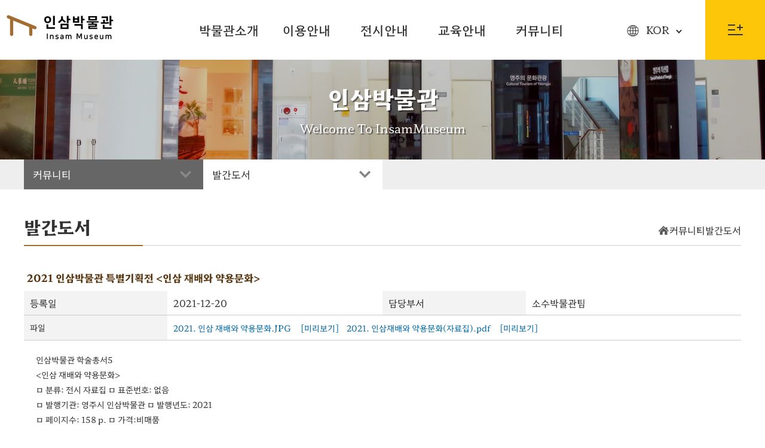

--- FILE ---
content_type: text/html;charset=utf-8
request_url: https://www.yeongju.go.kr/insam/page.do?pageNo=1&pagePrvNxt=1&pageRef=0&pageOrder=0&step=258&parm_bod_uid=1090410&srchVoteType=-1&srchEnable=1&srchBgpUid=-1&srchKeyword=&srchSDate=&srchColumn=&srchEDate=&mnu_uid=10083&
body_size: 30629
content:












 















<!DOCTYPE html>
<html lang="ko">
	<head>
		
		
<!-- Google tag (gtag.js) -->
<script async src="https://www.googletagmanager.com/gtag/js?id=G-9177V71VDR"></script>
<script>
 window.dataLayer = window.dataLayer || [];
 function gtag(){dataLayer.push(arguments);}
 gtag('js', new Date());

 gtag('config', 'G-9177V71VDR');
</script>
<title>영주시 인삼박물관</title>
		<meta http-equiv="Content-Type" content="text/html; charset=utf-8" />
		<meta http-equiv="X-UA-Compatible" content="IE=Edge" />
		<meta name="viewport" content="width=device-width, initial-scale=1, maximum-scale=3, minimum-scale=1, user-scalable=yes" />
		<meta name="format-detection" content="telephone=no">
		<!-- 아이폰에서 전화번호 안나오거나 클릭해도 전화안걸리게할때 -->

		<meta name="robots" content="all">
		<meta name="title" content="인삼박물관, 인삼, 영주시청, 영주, 시청, yeongju, insam museum">
		<meta name="subject" content="Yeongju, Yeongju City, insam museum">
		<meta name="Keywords" content="인삼박물관, 인삼, 영주시청, 영주, 시청, yeongju, insam museum">
		<meta name="description" content="영주시 인삼박물관입니다. 인삼정보을 제공합니다.">
		<meta name="author" content="인삼박물관, 인삼, 영주시청, 영주, 시청, yeongju, insam museum">
		<meta property="og:type" content="website">
		<meta property="og:title" id="ogtitle" content="인삼박물관, 인삼, 영주시청, 영주, 시청, yeongju, insam museum">
		<meta property="og:description" content="영주시 인삼박물관입니다. 인삼정보을 제공합니다.">

		<link rel="stylesheet" href="/design2022/common/css/slick.css">
        <link rel="stylesheet" href="/design2022/common/css/common_rem.css">
		<script src="/design2022/common/js/jquery-3.5.1.min.js"></script>
        <script src="/design2022/common/js/jquery-ui.min.js"></script>
        <script src="/design2022/common/js/slick.min.js"></script>
				<script src="/design/common/js/utility.js"></script>
		<!--[if lt IE 9]>
		<script src="../common/js/html5shiv.js"></script>
		<![endif]-->
		<!--[if lte IE 8]>
		<script>
			alert('IE 8이하 버젼을 사용하고 있습니다. IE9이상으로 Upgrade 하셔야 정상적인 화면을 보실수있습니다.');
		</script>
		<![endif]-->

        <!-- 메인 서브 공통(내비스타일) -->
        <link rel="stylesheet" href="/design2022/insam/css/layout.css">
        <script src="/design2022/insam/js/layout.js"></script>


		<link href="/design/common/css/editor.css" rel="stylesheet" />
		<link rel="stylesheet" href="/design/common/css/board.css">
		<link rel="stylesheet" href="/design/common/css/guide.css">

		<!-- 서브만 적용 -->
		<link rel="stylesheet" href="/design2022/insam/css/content.css">
		<link rel="stylesheet" href="/design2022/insam/css/sub.css">

			<script src="/design/eng/js/cnavi.js" type="text/javascript"></script>
		<!--[if lt IE 9]>
		<script src="../common/js/html5shiv.js"></script>
		<![endif]-->
		<!--[if lte IE 8]>
		<script>
			alert('IE 8이하 버젼을 사용하고 있습니다. IE9이상으로 Upgrade 하셔야 정상적인 화면을 보실수있습니다.');
		</script>
		<![endif]-->
	</head>
	<body>
		<div id="skipBtn" tabindex="-1">
            <a href="#ctn">본문 바로가기</a>
        </div>
        <header id="header">
            











 















<div class="wrap">
                <h1 class="logo"><a href="./index.do">인삼박물관</a></h1>
            <nav id="pc_nav">
                <h2 class="hidden">주메뉴</h2>
                











 















<ul class="depth01">
				
		  		
			  		
				    
				    <li ><a href="page.do?mnu_uid=10055&amp;" target="_self"><span>박물관소개</span></a>
		  			
		     		
		     			<ul class="depth02">
				         
				           
				           
				           <li ><a href="page.do?mnu_uid=10060&amp;" target="_self"><span>인사말</span></a>
				             
				             
				           </li>
				         
				           
				           
				           <li ><a href="page.do?mnu_uid=10061&amp;" target="_self"><span>소개</span></a>
				             
				             
				           </li>
				         
				           
				           
				           <li ><a href="page.do?mnu_uid=10062&amp;" target="_self"><span>캐릭터소개</span></a>
				             
				             
				           </li>
				         
				           
				           
				             
				           
				           <li ><a href="http://www.emuseum.go.kr/headerSearch?detailFlag=true&amp;rows=9&amp;pageNum=1&amp;keywordHistory=%EA%B2%BD%EC%83%81%EB%B6%81%EB%8F%84%2C%EA%B3%B5%EB%A6%BD%2C%EC%9D%B8%EC%82%BC%EB%B0%95%EB%AC%BC%EA%B4%80&amp;searchType=1&amp;dq=&amp;location=GL90010&amp;mcSeqNo=&amp;author=&amp;culturalHerNo=&amp;tagInfos=&amp;publicType=&amp;ps01Lv1=PS01003&amp;ps01Lv2=PS01003214&amp;ps01Lv3=&amp;ps06Lv1=&amp;ps06Lv2=&amp;ps08Lv1=&amp;ps08Lv2=&amp;ps09Lv1=&amp;ps09Lv2=&amp;ps09Lv3=&amp;ps09Lv4=&amp;ps15Lv1=&amp;ps12Lv1=&amp;gl05Lv1=&amp;gl05Lv2=&amp;facet1Lv1=PS01003&amp;facet1Lv2=PS01003214&amp;facet2Lv1=&amp;facet3Lv1=&amp;facet4Lv1=&amp;facet5Lv1=&amp;facet6Lv1=&amp;facet8Lv1=&amp;facet1Lv1Nm=%EA%B3%B5%EB%A6%BD&amp;facet1Lv2Nm=%EC%9D%B8%EC%82%BC%EB%B0%95%EB%AC%BC%EA%B4%80&amp;facet2Lv1Nm=&amp;facet3Lv1Nm=&amp;facet4Lv1Nm=&amp;facet5Lv1Nm=&amp;facet6Lv1Nm=&amp;facet8Lv1Nm=&amp;tagOp=single" target="_blank"><span>소장품검색</span></a>
				             
				             
				           </li>
				         
				           
				           
				           <li ><a href="page.do?mnu_uid=10064&amp;" target="_self"><span>유물기증</span></a>
				             
				             
				           </li>
				         
				       </ul>
		     		
		  		
			  		
				    
				    <li ><a href="page.do?mnu_uid=10056&amp;" target="_self"><span>이용안내</span></a>
		  			
		     		
		     			<ul class="depth02">
				         
				           
				           
				           <li ><a href="page.do?mnu_uid=10065&amp;" target="_self"><span>관람안내</span></a>
				             
				             
				           </li>
				         
				           
				           
				           <li ><a href="page.do?mnu_uid=10066&amp;" target="_self"><span>오시는길</span></a>
				             
				             
				           </li>
				         
				           
				           
				           <li ><a href="page.do?mnu_uid=10067&amp;" target="_self"><span>예약안내</span></a>
				             
				             
				           </li>
				         
				           
				           
				           <li ><a href="page.do?mnu_uid=10069&amp;" target="_self"><span>주변관광지</span></a>
				             
				             
				           </li>
				         
				           
				           
				           <li ><a href="page.do?mnu_uid=10070&amp;" target="_self"><span>편의시설</span></a>
				             
				             
				           </li>
				         
				       </ul>
		     		
		  		
			  		
				    
				    <li ><a href="page.do?mnu_uid=10057&amp;" target="_self"><span>전시안내</span></a>
		  			
		     		
		     			<ul class="depth02">
				         
				           
				           
				           <li ><a href="page.do?mnu_uid=10071&amp;" target="_self"><span>전시관안내</span></a>
				             
				             
				           </li>
				         
				           
				           
				             
				           
				           <li ><a href="http://yeongju.go.kr/vr/180820insam/tour.html" target="_blank"><span>사이버박물관</span></a>
				             
				             
				           </li>
				         
				       </ul>
		     		
		  		
			  		
				    
				    <li ><a href="page.do?mnu_uid=10058&amp;" target="_self"><span>교육안내</span></a>
		  			
		     		
		     			<ul class="depth02">
				         
				           
				           
				           <li ><a href="page.do?mnu_uid=10073&amp;" target="_self"><span>프로그램안내</span></a>
				             
				             
				           </li>
				         
				           
				           
				             
				           
				           <li ><a href="https://yeongju.go.kr/open_content/yeyak/page.do?mnu_uid=11427&amp;code_uid=36" target="_blank"><span>프로그램신청</span></a>
				             
				             
				           </li>
				         
				           
				           
				           <li ><a href="page.do?mnu_uid=10078&amp;" target="_self"><span>교육후기</span></a>
				             
				             
				           </li>
				         
				       </ul>
		     		
		  		
			  		
				    
				    <li class=on><a href="page.do?mnu_uid=10059&amp;" target="_self"><span>커뮤니티</span></a>
		  			
		     		
		     			<ul class="depth02">
				         
				           
				           
				           <li ><a href="page.do?mnu_uid=10079&amp;" target="_self"><span>새소식</span></a>
				             
				             
				           </li>
				         
				           
				           
				           <li ><a href="page.do?mnu_uid=10080&amp;" target="_self"><span>언론보도</span></a>
				             
				             
				           </li>
				         
				           
				           
				           <li ><a href="page.do?mnu_uid=10081&amp;" target="_self"><span>자주하는질문</span></a>
				             
				             
				           </li>
				         
				           
				           
				           <li ><a href="page.do?mnu_uid=10082&amp;" target="_self"><span>자유게시판</span></a>
				             
				             
				           </li>
				         
				           
				           
				           <li class=on><a href="page.do?mnu_uid=10083&amp;" target="_self"><span>발간도서</span></a>
				             
				             
				           </li>
				         
				           
				           
				           <li ><a href="page.do?mnu_uid=10084&amp;" target="_self"><span>포토갤러리</span></a>
				             
				             
				           </li>
				         
				       </ul>
		     		
		  		
		  		</ul>

            </nav>
            <div class="right">
                <ul class="link">
                    <li><a href="https://www.yeongju.go.kr/open_content/main/index.do" target="_blank" title="영주시청 바로가기"><span>영주시청</span></a></li>
                    <li><a href="https://yeongju.go.kr/open_content/tour/index.do" target="_blank" title="영주문화관광 바로가기"><span>영주문화관광</span></a></li>
                </ul>
                <div class="lang">
                    <a href=""><span>KOR</span></a>
                    <ul>
                        <li><a href="https://www.yeongju.go.kr/insam/en/index.do" target="_blank" title="새창열림">ENG</a></li>
                        <li><a href="https://www.yeongju.go.kr/insam/cn/index.do" target="_blank" title="새창열림">中國語</a></li>
                        <li><a href="https://www.yeongju.go.kr/insam/jp/index.do" target="_blank" title="새창열림">日本語</a></li>
                    </ul>
                </div>
                <a href="./page.do?mnu_uid=10230" class="sitemap pc" title="사이트맵"><span>사이트맵</span></a>
                <a href="" class="sitemap mb" title="메뉴열기"><span>메뉴열기</span></a>
            </div>
            <div id="m_nav">
                <nav>
                <h2 class="hidden">주메뉴</h2>
                <ul class="link">
                    <li><a href="https://www.yeongju.go.kr/open_content/main/index.do" target="_blank" title="영주시청 바로가기"><span>영주시청</span></a></li>
                    <li><a href="https://yeongju.go.kr/open_content/tour/index.do" target="_blank" title="영주문화관광 바로가기"><span>영주문화관광</span></a></li>
                </ul>
                <ul class="lang">
                    <li><a href="https://www.yeongju.go.kr/insam/en/index.do" target="_blank" title="새창열림">ENG</a></li>
                    <li><a href="https://www.yeongju.go.kr/insam/cn/index.do" target="_blank" title="새창열림">中國語</a></li>
                    <li><a href="https://www.yeongju.go.kr/insam/jp/index.do" target="_blank" title="새창열림">日本語</a></li>
                </ul>
                











 















<ul class="depth01">
				
		  		
			  		
				    
				    <li ><a href="page.do?mnu_uid=10055&amp;" target="_self"><span>박물관소개</span></a>
		  			
		     		
		     			<ul class="depth02">
				         
				           
				           
				           <li ><a href="page.do?mnu_uid=10060&amp;" target="_self"><span>인사말</span></a>
				             
				             
				           </li>
				         
				           
				           
				           <li ><a href="page.do?mnu_uid=10061&amp;" target="_self"><span>소개</span></a>
				             
				             
				           </li>
				         
				           
				           
				           <li ><a href="page.do?mnu_uid=10062&amp;" target="_self"><span>캐릭터소개</span></a>
				             
				             
				           </li>
				         
				           
				           
				             
				           
				           <li ><a href="http://www.emuseum.go.kr/headerSearch?detailFlag=true&amp;rows=9&amp;pageNum=1&amp;keywordHistory=%EA%B2%BD%EC%83%81%EB%B6%81%EB%8F%84%2C%EA%B3%B5%EB%A6%BD%2C%EC%9D%B8%EC%82%BC%EB%B0%95%EB%AC%BC%EA%B4%80&amp;searchType=1&amp;dq=&amp;location=GL90010&amp;mcSeqNo=&amp;author=&amp;culturalHerNo=&amp;tagInfos=&amp;publicType=&amp;ps01Lv1=PS01003&amp;ps01Lv2=PS01003214&amp;ps01Lv3=&amp;ps06Lv1=&amp;ps06Lv2=&amp;ps08Lv1=&amp;ps08Lv2=&amp;ps09Lv1=&amp;ps09Lv2=&amp;ps09Lv3=&amp;ps09Lv4=&amp;ps15Lv1=&amp;ps12Lv1=&amp;gl05Lv1=&amp;gl05Lv2=&amp;facet1Lv1=PS01003&amp;facet1Lv2=PS01003214&amp;facet2Lv1=&amp;facet3Lv1=&amp;facet4Lv1=&amp;facet5Lv1=&amp;facet6Lv1=&amp;facet8Lv1=&amp;facet1Lv1Nm=%EA%B3%B5%EB%A6%BD&amp;facet1Lv2Nm=%EC%9D%B8%EC%82%BC%EB%B0%95%EB%AC%BC%EA%B4%80&amp;facet2Lv1Nm=&amp;facet3Lv1Nm=&amp;facet4Lv1Nm=&amp;facet5Lv1Nm=&amp;facet6Lv1Nm=&amp;facet8Lv1Nm=&amp;tagOp=single" target="_blank"><span>소장품검색</span></a>
				             
				             
				           </li>
				         
				           
				           
				           <li ><a href="page.do?mnu_uid=10064&amp;" target="_self"><span>유물기증</span></a>
				             
				             
				           </li>
				         
				       </ul>
		     		
		  		
			  		
				    
				    <li ><a href="page.do?mnu_uid=10056&amp;" target="_self"><span>이용안내</span></a>
		  			
		     		
		     			<ul class="depth02">
				         
				           
				           
				           <li ><a href="page.do?mnu_uid=10065&amp;" target="_self"><span>관람안내</span></a>
				             
				             
				           </li>
				         
				           
				           
				           <li ><a href="page.do?mnu_uid=10066&amp;" target="_self"><span>오시는길</span></a>
				             
				             
				           </li>
				         
				           
				           
				           <li ><a href="page.do?mnu_uid=10067&amp;" target="_self"><span>예약안내</span></a>
				             
				             
				           </li>
				         
				           
				           
				           <li ><a href="page.do?mnu_uid=10069&amp;" target="_self"><span>주변관광지</span></a>
				             
				             
				           </li>
				         
				           
				           
				           <li ><a href="page.do?mnu_uid=10070&amp;" target="_self"><span>편의시설</span></a>
				             
				             
				           </li>
				         
				       </ul>
		     		
		  		
			  		
				    
				    <li ><a href="page.do?mnu_uid=10057&amp;" target="_self"><span>전시안내</span></a>
		  			
		     		
		     			<ul class="depth02">
				         
				           
				           
				           <li ><a href="page.do?mnu_uid=10071&amp;" target="_self"><span>전시관안내</span></a>
				             
				             
				           </li>
				         
				           
				           
				             
				           
				           <li ><a href="http://yeongju.go.kr/vr/180820insam/tour.html" target="_blank"><span>사이버박물관</span></a>
				             
				             
				           </li>
				         
				       </ul>
		     		
		  		
			  		
				    
				    <li ><a href="page.do?mnu_uid=10058&amp;" target="_self"><span>교육안내</span></a>
		  			
		     		
		     			<ul class="depth02">
				         
				           
				           
				           <li ><a href="page.do?mnu_uid=10073&amp;" target="_self"><span>프로그램안내</span></a>
				             
				             
				           </li>
				         
				           
				           
				             
				           
				           <li ><a href="https://yeongju.go.kr/open_content/yeyak/page.do?mnu_uid=11427&amp;code_uid=36" target="_blank"><span>프로그램신청</span></a>
				             
				             
				           </li>
				         
				           
				           
				           <li ><a href="page.do?mnu_uid=10078&amp;" target="_self"><span>교육후기</span></a>
				             
				             
				           </li>
				         
				       </ul>
		     		
		  		
			  		
				    
				    <li class=on><a href="page.do?mnu_uid=10059&amp;" target="_self"><span>커뮤니티</span></a>
		  			
		     		
		     			<ul class="depth02">
				         
				           
				           
				           <li ><a href="page.do?mnu_uid=10079&amp;" target="_self"><span>새소식</span></a>
				             
				             
				           </li>
				         
				           
				           
				           <li ><a href="page.do?mnu_uid=10080&amp;" target="_self"><span>언론보도</span></a>
				             
				             
				           </li>
				         
				           
				           
				           <li ><a href="page.do?mnu_uid=10081&amp;" target="_self"><span>자주하는질문</span></a>
				             
				             
				           </li>
				         
				           
				           
				           <li ><a href="page.do?mnu_uid=10082&amp;" target="_self"><span>자유게시판</span></a>
				             
				             
				           </li>
				         
				           
				           
				           <li class=on><a href="page.do?mnu_uid=10083&amp;" target="_self"><span>발간도서</span></a>
				             
				             
				           </li>
				         
				           
				           
				           <li ><a href="page.do?mnu_uid=10084&amp;" target="_self"><span>포토갤러리</span></a>
				             
				             
				           </li>
				         
				       </ul>
		     		
		  		
		  		</ul>

                <div class="m_nav_close">
                    <a href="" class="close_btn"><span>닫기</span></a>
                </div>
                </nav>
            </div>
        </div>

        </header>

		<div id="sub_container_wrap">
			<div class="subvisual_insam_wrap">
				<div class="subvisual">
					<p class="tit">인삼박물관</p>
					<p>Welcome To InsamMuseum</p>
				</div>
			</div>
			











 
















<div class="submenu">
	<div class="submenu-wr">
		<div id="cont-navi-wrap">
			<div id="cont-navi">
				<a class="home" href="./">HOME</a>

				<dl class="cnavi1">
					<dt><a href="#cnavi_1"><span class="txt">커뮤니티</span><span class="ico"></span></a></dt>
					<dd class="sub-list" id="cnavi_1">
						<ul>
<li  class="mn_l1 "><a href="/insam/page.do?mnu_uid=10055&amp;" target="_self" ><span>박물관소개</span></a></li>
<li  class="mn_l1 "><a href="/insam/page.do?mnu_uid=10056&amp;" target="_self" ><span>이용안내</span></a></li>
<li  class="mn_l1 "><a href="/insam/page.do?mnu_uid=10057&amp;" target="_self" ><span>전시안내</span></a></li>
<li  class="mn_l1 "><a href="/insam/page.do?mnu_uid=10058&amp;" target="_self" ><span>교육안내</span></a></li>
<li  class="mn_l1 isOver"><a href="/insam/page.do?mnu_uid=10059&amp;" target="_self" ><span>커뮤니티</span></a></li>

					</ul>
				</dd>
			</dl>

			<dl class="cnavi2 is-last">
				<dt><a href="#cnavi_2"><span class="txt">발간도서</span><span class="ico"></span></a></dt>
				<dd class="sub-list" id="cnavi_2">
					<ul>
<li class="mn_l1 "><a class="mn_a1" href="/insam/page.do?mnu_uid=10079&amp;" target="_self"><span>새소식</span></a></li>
<li class="mn_l1 "><a class="mn_a1" href="/insam/page.do?mnu_uid=10080&amp;" target="_self"><span>언론보도</span></a></li>
<li class="mn_l1 "><a class="mn_a1" href="/insam/page.do?mnu_uid=10081&amp;" target="_self"><span>자주하는질문</span></a></li>
<li class="mn_l1 "><a class="mn_a1" href="/insam/page.do?mnu_uid=10082&amp;" target="_self"><span>자유게시판</span></a></li>
<li class="mn_l1 isOver"><a class="mn_a1" href="/insam/page.do?mnu_uid=10083&amp;" target="_self"><span>발간도서</span></a></li>
<li class="mn_l1 "><a class="mn_a1" href="/insam/page.do?mnu_uid=10084&amp;" target="_self"><span>포토갤러리</span></a></li>
					</ul>
					</dd>
				</dl>

				<script src="/design/eng/js/cnavi.js" type="text/javascript"></script>
			</div>
		</div>
	</div>
</div>

			<div id="contents">
				<h2>발간도서</h2>
				<div class="lacal">
					
						
						
						
					












 















<a href="/insam/index.do? " target="_self" title="인삼박물관">홈</a>
<a href="/insam/page.do?mnu_uid=10059&amp;" target="_self" title="커뮤니티">커뮤니티</a>
<a href="/insam/page.do?mnu_uid=10083&amp;" target="_self" title="발간도서">발간도서</a>


				</div>
				<div id="ctn">
					











 

















	

	

	
			
			
			
				
		











 

















	


				
				
					
					
					
					
						
				











 





















<script>
function writeBoard(mnuUId)
{
  var url  = "/insam/page.do?mnu_uid="+mnuUId+"&step=4";

  
    
      fnPopupAuth(url);
    
    
  

  
}


function myReplyList(mnuUid)
{
  var url  ="/insam/page.do?mnu_uid="+mnuUid;
  
    
      fnPopupAuth(url);
    
    
  

  
}
</script>

























<!--	kbs 노래자랑 신청시 내용 명칭 변경 , 힐링영주 FUN(펀) UCC 공모전 참가신청서  -->


<!--	기본 작성일자	-->


<!--	열린시장실 지시사항관리	-->


<form method="post" id="frmViewContent" name="frmViewContent" action="/">
<input type="hidden" id="mnu_uid"		name="mnu_uid"		value="10083" />
<input type="hidden" id="pageNo"		name="pageNo"		value="1" />
<input type="hidden" id="srchBgpUid"	name="srchBgpUid"	value="-1" />
<input type="hidden" id="srchVoteType"	name="srchVoteType" value="-1" />
<input type="hidden" id="srchEnable"	name="srchEnable"	value="1" />
<input type="hidden" id="srchSDate"		name="srchSDate"	value="1990-01-01" />
<input type="hidden" id="srchEDate"		name="srchEDate"	value="2100-01-01" />
<input type="hidden" id="srchColumn"	name="srchColumn"	value="" />
<input type="hidden" id="srchKeyword"	name="srchKeyword"	value="" />

<input type="hidden" id="step"					name="step" />
<input type="hidden" id="parm_bod_uid"			name="parm_bod_uid"			value="1090410" />
<input type="hidden" id="parm_con_uid"			name="parm_con_uid" />
<input type="hidden" id="parm_vote_type"		name="parm_vote_type" />
<input type="hidden" id="parm_blc_description"	name="parm_blc_description" />
<input type="hidden" id="rtnUrl"				name="rtnUrl"				value="/insam/page.do" />
<input type="hidden" id="parm_con_name" name="parm_con_name"  value="" />

<div class="news_view">
	<div class="data_top">

		
		
		
		
		<h4>2021&nbsp;인삼박물관&nbsp;특별기획전&nbsp;&lt;인삼&nbsp;재배와&nbsp;약용문화&gt;</h4>
		<div>
			<ul>
				
				<li><span class="span_l">등록일</span><span class="span_r">2021-12-20</span></li>
				
				
					
						
					
					
				
				
				
					
					<li><span class="span_l">담당부서</span><span class="span_r">소수박물관팀</span></li>
					
				
			</ul>
		</div>
		
		
	</div>

	











	<div class="data_add">
		<span class="mar_r10"><span class="bold span_l">파일</span> <span class="span_r"><a id="downFiles_66233" href="#downFiles_66233" onclick="openDownloadFiles(66233);return false;" target="_blank" title="2021. 인삼 재배와 약용문화.JPG 다운로드">2021. 인삼 재배와 약용문화.JPG</a>&nbsp;&nbsp;<a id="viewFiles_66233" href="#viewFiles_66233" onclick="openViewFiles(66233,1090410);return false;" target="_blank"  title="2021. 인삼 재배와 약용문화.JPG 미리보기 새창">[미리보기]</a>&nbsp;<a id="downFiles_70936" href="#downFiles_70936" onclick="openDownloadFiles(70936);return false;" target="_blank" title="2021. 인삼재배와 약용문화(자료집).pdf 다운로드">2021. 인삼재배와 약용문화(자료집).pdf</a>&nbsp;&nbsp;<a id="viewFiles_70936" href="#viewFiles_70936" onclick="openViewFiles(70936,1090410);return false;" target="_blank"  title="2021. 인삼재배와 약용문화(자료집).pdf 미리보기 새창">[미리보기]</a>&nbsp;</span></span>
	</div>


	<div class="data_contents">
		<div class="txt">
		
			
			
				
					
						인삼박물관&nbsp;학술총서5<br/>&lt;인삼&nbsp;재배와&nbsp;약용문화&gt;<br/>ㅁ&nbsp;분류:&nbsp;전시&nbsp;자료집&nbsp;ㅁ&nbsp;표준번호:&nbsp;없음<br/>ㅁ&nbsp;발행기관:&nbsp;영주시&nbsp;인삼박물관&nbsp;ㅁ&nbsp;발행년도:&nbsp;2021<br/>ㅁ&nbsp;페이지수:&nbsp;158&nbsp;p.&nbsp;ㅁ&nbsp;가격:비매품&nbsp;<br/>ㅁ&nbsp;전시기간:&nbsp;2021.&nbsp;10월&nbsp;~&nbsp;2022.&nbsp;7월<br/>&nbsp;&nbsp;&nbsp;&nbsp;&nbsp;&nbsp;&nbsp;&nbsp;&nbsp;&nbsp;&nbsp;&nbsp;&nbsp;&nbsp;<br/><br/>[목차]<br/><br/>-&nbsp;발간사<br/>-&nbsp;논고<br/>&nbsp;&nbsp;&nbsp;1.&nbsp;인삼&nbsp;재배와&nbsp;약용문화(인한승박사,&nbsp;안동대학교&nbsp;민속학과)<br/>&nbsp;&nbsp;&nbsp;2.&nbsp;조선최초의&nbsp;가삼재배지에&nbsp;대하여(고승태&nbsp;교수,&nbsp;동양대학교&nbsp;생명화학공학과)<br/>-&nbsp;인삼재배&nbsp;문헌자료<br/>&nbsp;&nbsp;&nbsp;1.&nbsp;영재서종「고운당필기」<br/>&nbsp;&nbsp;&nbsp;2.&nbsp;낙하생집「삼서」<br/>&nbsp;&nbsp;&nbsp;3.&nbsp;임원경제지「관휴지」<br/>-&nbsp;인삼&nbsp;약용&nbsp;문헌자료<br/>&nbsp;&nbsp;&nbsp;1.&nbsp;본초강목「인삼」<br/>&nbsp;&nbsp;&nbsp;2.&nbsp;동의보감「탕액편&nbsp;인삼」<br/>&nbsp;&nbsp;&nbsp;3.&nbsp;인삼관련&nbsp;약방문&nbsp;모음<br/><br/>-&nbsp;부록&nbsp;이석간경방의&nbsp;인삼&nbsp;관련&nbsp;부분<br/><br/><br/>※&nbsp;본&nbsp;도록에&nbsp;실린&nbsp;모든&nbsp;사진과&nbsp;글은&nbsp;발행인의&nbsp;동의&nbsp;없이&nbsp;어떤&nbsp;형태로든&nbsp;사용할&nbsp;수&nbsp;없습니다.
					
			
			
				
				
					
						<p class="img"><a id="openViewImage_66233" href="#openViewImage_66233" onclick="openViewImage(66233);return false;" target="_blank"><img src="/upload/board/board_10083/bod_1090410/CDA5DD5465624BCE81E14656C4350BF1.jpg" width="100%" alt="첨부이미지 : 2021. 인삼 재배와 약용문화.JPG" /></a></p>
					
				
			


		</div>
	</div>

	

	

<script >
//<![CDATA[


//]]>


</script>



	<!-- S : Button Area-->
	<ul class="board_btn">
		<li class="left">
		<span class="btn_pack medium list_btn"><a href="/insam/page.do?step=1&amp;srchVoteType=-1&amp;pageOrder=0&amp;pageNo=1&amp;srchEnable=1&amp;srchBgpUid=-1&amp;srchKeyword=&amp;pagePrvNxt=1&amp;srchSDate=&amp;srchColumn=&amp;pageRef=0&amp;srchEDate=&amp;mnu_uid=10083&amp;">목록</a></span>
    
		
		
	






</ul>
	<!--// E : Button Area -->
	<div class="page_navi">
		<ul>
			<li class="left">
				
					
					<span class="btn_left"><a href="#cnt_prevBtn" title="이전 글 바로가기"  id="cnt_prevBtn" onclick="alert('이전글이 없습니다..');">이전글</a></span><div class="page_title">이전글이 없습니다.</div>
				
			</li>
			<li class="right taR">
			
				<div class="page_title"><a href="/insam/page.do?step=258&amp;parm_bod_uid=1090392&amp;srchVoteType=-1&amp;pageOrder=0&amp;pageNo=1&amp;srchEnable=1&amp;srchBgpUid=-1&amp;srchKeyword=&amp;pagePrvNxt=1&amp;srchSDate=&amp;srchColumn=&amp;pageRef=0&amp;srchEDate=&amp;mnu_uid=10083&amp;" title="다음 글 바로가기">2019 인삼박물관 특별기획전 </a></div>
				<span class="btn_right"><a href="/insam/page.do?step=258&amp;parm_bod_uid=1090392&amp;srchVoteType=-1&amp;pageOrder=0&amp;pageNo=1&amp;srchEnable=1&amp;srchBgpUid=-1&amp;srchKeyword=&amp;pagePrvNxt=1&amp;srchSDate=&amp;srchColumn=&amp;pageRef=0&amp;srchEDate=&amp;mnu_uid=10083&amp;" title="다음 글 바로가기">다음글</a></span>
				
			
			</li>
		</ul>
	</div>
</div>
</form>

<script>
	/*<![CDATA[*/
	document.title = "(글보기)2021 인삼박물관 특별기획전 &lt;인삼 재배와 약용문화&gt; - " +  document.title ;
	/*]]>*/
	</script>
<script>
<!--
	// 임시 엑셀파일 미리보기
	$('#viewFiles_10473').html("");
//-->
</script>

					

				</div>
			</div>
		</div>
		
<footer id="footer" class="wrap2">
            <a class="f-logo" href="./index.do">인삼박물관</a>
            <ul class="address">
                <li>[36020] 경상북도 영주시 풍기읍 죽령로 1378 <br> (창락리 452)</li>
                <li><strong>대표전화</strong>  054-639-7681~3</li>
                <li><strong>팩스</strong>  054-639-7688</li>
            </ul>
            <p class="copy">© 2022 Yeongju-Si, All Rights Reserved.</p>
        </footer>
	</body>
</html>


--- FILE ---
content_type: text/css
request_url: https://www.yeongju.go.kr/design2022/insam/css/layout.css
body_size: 10141
content:
@charset "utf-8";

@import url('/design2022/insam/css/font/Hahmlet.css');

::-webkit-scrollbar {width:18rem;}
::-webkit-scrollbar-thumb {border:5rem solid #fff; border-radius:20rem; background:#ccc;}
::-webkit-scrollbar-track {background:#fff; border-radius:20rem;}

a{color: #323232;}
body{font-family: 'Hahmlet'; font-weight: 400; font-size: 17rem; color: #323232; line-height: 1.7;}

#header{width: 100%; z-index: 100;}
.wrap{max-width: 1790rem; margin: auto; width: 100%; }
h1.logo a{display: block; text-indent: -9999rem; background: url('/design2022/insam/img/h_logo.gif') no-repeat ; width: 195rem; height: 53rem; margin-left: 10rem;}

#header .wrap{height: 100rem; display: flex; flex-wrap: wrap; align-items: center; justify-content: space-between;}
#pc_nav .depth01 > li {display: inline-block; text-align: center; width: 130rem; }
#pc_nav .depth01 > li > a{font-size: 21rem; font-weight: 500; line-height: 100rem; display: block; position: relative;}

#header .wrap .right{display: flex; align-items: center;}
#header .wrap .right .link{display: flex; gap: 44rem; font-size: 17rem; font-weight: 400; margin-right: 90rem;}
#header .wrap .right .link li{position: relative;}
#header .wrap .right .link li::before{position: absolute; content: ""; background: #ddd; width: 1rem; height: 8rem; top: 50%; transform: translateY(-50%); left: -21rem;}
#header .wrap .right .link li:first-child::before{display: none;}
#header .wrap .right .lang > a{position: relative;}
#header .wrap .right .lang > a::before{position: absolute; content: ""; width: 20rem; height: 20rem; left: -32rem; top: 4rem; background: url('/design2022/insam/img/lang.png') no-repeat center center; }
#header .wrap .right .lang > a::after{position: absolute; content: ""; right: -17rem; top: 50%; transform: rotate(135deg) translate(-50%, 0); border-top: 2rem solid #323232; border-right: 2rem solid #323232; width: 5rem; height: 5rem; }

#header .wrap .right .lang ul{display: none; position: absolute; padding: 14rem 16rem; border-radius: 16rem; margin-left: -18rem; margin-top: 10rem; z-index: 100; background: #fff; box-shadow: 4rem 2rem 10rem rgb(0 0 0 / 0.2);}

#header .wrap .right .lang ul li{padding-bottom: 7rem; font-size: 16rem;}
#header .wrap .right .lang ul li:last-child{padding-bottom: 0;}
#header .wrap .right .lang ul li a{position: relative; padding-left: 8rem;}
#header .wrap .right .lang ul li a::before{position: absolute; content: ""; width: 3rem; height: 3rem; border-radius: 50rem; background: #bfbfbf; left: 0; top: 50%; transform: translateY(-50%);}

#header .wrap .right .sitemap{margin-left: 60rem; height: 100rem; width: 100rem; background: #fdc609 url('/design2022/insam/img/site.png') no-repeat center center; display: block; text-indent: -9999rem;}
#header .wrap .right .sitemap.mb{display: none;}

#pc_nav .depth02{visibility:hidden; position: absolute; background-color: #a36d31; opacity:0; top: 80rem; transition:all 0.2s ease;}
#pc_nav .depth01 > li > a.on +.depth02 {visibility:visible; opacity:1; z-index:200; }
#pc_nav .depth02 > li{text-align: center; width: 130rem; padding: 10rem 0; border-bottom: 1rem dotted rgba(255,255,255,0.4);}
#pc_nav .depth02 > li:last-child{border-bottom: none;}
#pc_nav .depth02 > li a{color: #fff; font-size: 16rem;}
#pc_nav .depth02 > li a:hover{font-weight: 600; border-bottom: 1rem solid #fff;}
#pc_nav .depth02 > li a[target="_blank"] span {background:url('/design2022/insam/img/blank_w.png') no-repeat right 7px; padding-right:16px;}

 /* 모바일 메뉴 */
#m_nav{display: none;}
#header .wrap .right .sitemap.mb{display: none;}
#m_nav{display: block;}
#m_nav{visibility: hidden; position: fixed; right: 0; top: 0; width: 100%; height: 100%; z-index: 300;}
#m_nav::before{content: ""; position: fixed; left: 0; top: 0; width: 100%; height: 100%; background: rgba(0,0,0,0); transition: 0.85s cubic-bezier(0.43, 0.03, 0.21, 1); }
#m_nav nav{position: fixed; top: 0; right: -100%; width: 100%; max-width: 300rem; height: 100%; overflow-y: auto; background: #fff; text-align: center; transition:all 0.85s cubic-bezier(0.43, 0.03, 0.21, 1); }
#m_nav.open {visibility:visible;}
#m_nav.open:before {background:rgba(0,0,0,0.7);}
#m_nav.open nav {right:0;}

#m_nav nav .link{display: flex; align-items: center; justify-content: space-between; padding: 10rem 20rem; background: #a36d31; height: 55rem; width: calc(100% - 55rem);}
#m_nav nav .link li a{color: #fff; font-size: 15rem;}
#m_nav nav .link li a span{position: relative; padding-right: 20rem;}
#m_nav nav .link li a span::before{position: absolute; content: ""; width: 14rem; height: 14rem; background: url('/design2022/insam/img/link.png') no-repeat center right; background-size: contain; right: 0; top: 50%; transform: translateY(-50%);}

#m_nav nav .lang{display: flex; align-items: center; justify-content: space-around; padding: 10rem; height: 55rem; background: #f5f5f5;}
#m_nav nav .lang li a{position: relative; font-size: 16rem;}
#m_nav nav .lang li a::before{position: absolute; content: ""; width: 1rem; height: 12rem; background: #bdbdbd; left: -22rem; top: 50%; transform: translateY(-50%);}
#m_nav nav .lang li:first-child a::before{display: none;}

#m_nav nav .depth01{position: absolute; width: 100%; text-align: left;}
#m_nav nav .depth01 > li{width: 100% !important; border-bottom: 1rem solid #e7e7e7;}
#m_nav nav .depth01 > li > a{display: block; font-size: 16rem; padding: 10rem 20rem 10rem 30rem; font-weight: 600;}

#m_nav nav .depth01 > li:hover > a,
#m_nav nav .depth01 > li.on > a{color: #744510; text-decoration: underline;}

#m_nav nav .depth02 > li{border-bottom: 1rem dotted #ddd;}
#m_nav nav .depth02 > li:last-child{border-bottom: none;}
#m_nav nav .depth02 > li > a{display: block; padding: 10rem 40rem; font-size: 15rem;}

#m_nav nav .depth02 > li:hover > a,
#m_nav nav .depth02 > li.on > a{font-weight: 600; text-decoration: underline;}

#m_nav nav .depth02 > li > a span{position: relative; padding-left: 14rem;}
#m_nav nav .depth02 > li a[target="_blank"] span {background:url('/design2022/insam/img/blank_g.png') no-repeat right 4px; padding-right:16px;}
#m_nav nav .depth02 > li > a span::before{position: absolute; content: ""; width: 4rem; height: 4rem; border-radius: 30rem; background: #ddd; left: 0; top: 50%; }
#m_nav nav .depth02{display: none; border-top: 1rem solid #e7e7e7; background: #fffcf3;}

#m_nav nav .close_btn{display: block; position: absolute; top: 50%; left: 50%; width: 20rem; height: 20rem; z-index: 200; transform: translate(-50%, -50%);}
#m_nav nav .close_btn span{display: block; position: absolute; top: 50%; left: 0; width: 100%; height: 2rem; background: rgba(255,255,255,0); color: transparent; transform: translate(0, -50%);}

#m_nav nav .close_btn span::before,
#m_nav nav .close_btn span::after{position: absolute; content: ""; left: 0; top: 0; width: 100%; height: 2rem; background: #fff;}
#m_nav nav .close_btn span::before{top: 0; transform: rotate(45deg);}
#m_nav nav .close_btn span::after{top: 0; transform: rotate(-45deg);}

#m_nav .m_nav_close {position:absolute; top:0; right:0; width:55rem; height:55rem; background:#744510; text-indent: -99999rem;}

@media all and (max-width: 1400px){
    #header .wrap .right .link{display: none;}
}
@media all and (max-width: 1204px){
    #pc_nav .depth01 > li,
    #pc_nav .depth02 > li{width: 106rem;}
    #pc_nav .depth01 > li > a{font-size: 19rem;}
    #pc_nav .depth02 > li > a{font-size: 16rem;}
}
@media all and (max-width: 1024px){
    h1.logo a{background-size: 70%; height: 39rem;}
    #pc_nav{display: none;}
    #header .wrap{height: 80rem;}
    #header .wrap .right .sitemap{height: 80rem; width: 80rem;}
    #header .wrap .right .lang{display: none;}
    #header .wrap .right .sitemap.pc{display: none;}
    #header .wrap .right .sitemap.mb{display: block;}
}
@media all and (max-width: 460px){
    h1.logo a{background-size: 80%; height: 37rem;}
    #pc_nav{display: none;}
    #header .wrap{height: 70rem;}
    #header .wrap .right .sitemap{height: 70rem; width: 70rem;}
}
@media all and (max-width: 354px){
    h1.logo a{background-size: 80%; height: 37rem;}
    #header .wrap{height: 60rem;}
    #header .wrap .right .sitemap{height: 60rem; width: 60rem; margin-left: 0;}
}

/* footer */
#footer{text-align: center; padding: 50rem 10rem;}
#footer a.f-logo{text-align: center; display: inline-block; text-indent: -9999rem; background: url('/design2022/insam/img/h_logo.gif') no-repeat ; width: 181rem; height: 44rem; margin-bottom: 34rem;}
.address li{display: inline-block; margin-right: 10rem;}
.address li br{display: none;}
.address li:last-child{margin-right: 0;}
.address li strong{font-weight: 600;}
p.copy{font-size: 12rem; color: #727272; margin-top: 4rem;}

@media all and (max-width: 1240px){
    #footer{padding: 30rem 10rem 50rem 10rem;}
    .address li{font-size: 15rem;}
    p.copy{font-size: 11rem;}
}
@media all and (max-width: 580px){
    .address li:first-child{margin-right: 0;}
}
@media all and (max-width: 390px){
    .address li br{display: block;}
}

/* layer popup */
.layer_popup {position:relative; max-width:1790px; margin:0 auto; z-index:9999;}
.layer_popup div {position:absolute;}
.layer_popup.layer1 div {top:100px; left:0; border:2px solid #292929;}
.layer_popup.layer2 div {top:100px; left: 25%; border:2px solid #292929;}
.layer_popup.layer3 div {top:100px; left: 50%; border:2px solid #292929;}
.layer_popup.layer1 div a#close1 {position:absolute; right:0; top:0; background: #292929; padding:5px;}
.layer_popup.layer2 div a#close2 {position:absolute; right:0; top:0; background: #292929; padding:5px;}
.layer_popup.layer3 div a#close3 {position:absolute; right:0; top:0; background: #292929; padding:5px;}
@media all and (max-width:599px){
	.layer_popup div img {width:100%;}
	.layer_popup div {width:80%; left:50% !important; right:inherit; transform:translateX(-50%) !important;}
	/* .layer_popup.layer3 div {top:80px;} */
}

/* 241209 */
#boardList_option button.active::after{top: -4px !important;}

--- FILE ---
content_type: text/css
request_url: https://www.yeongju.go.kr/design/common/css/editor.css
body_size: 539
content:
@charset "utf-8";
@import url(/common/CrossUploader/css/common.css);
/* NamoCrossUploader Client HTML5 Edition 이 동작하기 위한 필수 파일입니다. */
@import url(/common/CrossUploader/app/lib/slick/css/slick.grid.css);
@import url(/common/CrossUploader/app/lib/slick/css/smoothness/jquery-ui-1.8.16.custom.css);
@import url(/common/CrossUploader/app/lib/slick/css/theme.css);
@import url(/common/CrossUploader/app/css/namocrossuploader.css);
@import url(/common/CrossUploader/app/lib/contextmenu/jquery.contextMenu.css);

--- FILE ---
content_type: text/css
request_url: https://www.yeongju.go.kr/design/common/css/board.css
body_size: 21447
content:
@charset "utf-8";

.tbl_explain {float:left; margin-bottom:15px;}
.top_line {border-top:1px solid #ccc;}
.top_line2 {border-top:2px solid #333; }

/*개인정보동의*/
.agreeWarp {border:1px solid #ddd; }
.agreeWarp.num1 { margin-bottom:50px; }
.agreeWarp.num1 > div:first-child {height:350px; overflow-y:scroll; padding:0 20px;}
.agreeWarp .agreeBtn {background:#eee; padding:10px; }
.agreeWarp .agreeBtn .Btn {text-align:right; margin-top:10px; font-weight:bold; }
.agreeWarp p {font-weight:bold; margin-top:10px;}

/*게시판 검색*/
.search_area {float:right; margin-bottom:15px;}
.search_area legend, .disN {position:absolute; top:-9999px; font-size:0; line-height:0;}
.search_area select { float:left; border:1px solid #bbb; padding:5.5px; margin-right:6px;}
.search_area input { float:left; border:1px solid #bbb; line-height:30px; height:30px; margin-right:3px; padding:0 7px;}
.search_area .labelTxt {float:left; line-height:30px; font-weight:bold; margin-right:8px;}
.search_area #searchBtn {float:left; border:0; background:#444; color:#fff; line-height:30px; height:30px; padding:0 10px;}
#dynamic_area {margin-right:15px;}
@media all and (max-width:650px) {
  .search_area {float:left; width:100%; text-align:center; border:1px solid #ddd; background:#f5f5f5; padding:10px; box-sizing:border-box;}
  .search_area fieldset {display:inline-block;}
  /* 241210 수정 */
  .search_area fieldset {display: flex;justify-content: center;}
}
@media all and (max-width:510px) {
  .search_area input { width:100px; }
  /* 241210 수정 */
  .search_area input {
    width: calc(100% - 150px - 12px);
}

}

/*게시판 버튼*/
.board_btn {overflow:hidden;}
.board_btn a, .board_btn button { display:inline-block; border:1px solid #ccc; padding:0 10px; line-height:33px; background:#fff; cursor:pointer; vertical-align:top; }
.board_btn .write_btn > * { background:#444 url('/design/common/img/sub/bbs_icon2.gif') no-repeat 10px center; color:#fff; border:0; padding:0 10px 0 28px; line-height:35px; vertical-align:top; cursor:pointer; }
.board_btn .list_btn > *  { background:#444 url('/design/common/img/sub/bbs_icon1.gif') no-repeat 10px center; color:#fff; border:0; padding:0 10px 0 28px; line-height:35px; vertical-align:top;}
.board_btn .left { float:left;}
.board_btn .right { float:right; text-align:right;}

/*페이지*/
#paging_area {text-align:center; margin-top:20px;}
.paging {display:inline-block;}
.paging a, .paging strong {display:inline-block; border:1px solid #ccc; border-radius:3px; width:23px; line-height:23px; text-align:center; font-size:13px; vertical-align:top; }
.paging a:hover, .paging strong {background:#666; color:#fff; border:1px solid #666;}
.paging a.pre_end, .paging a.pre, .paging a.next, .paging a.next_end {text-indent:-999999px; /*font-size:0;*/ vertical-align:top; background:url('/design/common/img/sub/paging.gif') no-repeat;}
.paging a.pre_end:hover, .paging a.pre:hover, .paging a.next:hover, .paging a.next_end:hover {background:#666 url('/design/common/img/sub/paging.gif') no-repeat;}
.paging a.pre_end {background-position:0px -1px ;}
.paging a.pre {background-position:-26px -1px ;}
.paging a.next {background-position:-50px -1px ;}
.paging a.next_end {background-position:-76px -1px ;}
.paging a.pre_end:hover {background-position:0px -26px ;}
.paging a.pre:hover {background-position:-26px -26px ;}
.paging a.next:hover {background-position:-50px -26px ;}
.paging a.next_end:hover {background-position:-76px -26px ;}

/*비밀번호*/
.del_wrap {border:3px solid #ddd; padding:30px 0; text-align:center;}
.del_wrap .del_top {font-size:22px; font-weight:600;}
.del_wrap .del_area {font-size:13px; color:#555; padding-top:10px;}
.del_wrap .del_area input { font-size: 15px; padding: 10.5px; border: 1px solid #ccc; text-align:center; }
.del_wrap .board_btn {margin-top:30px;}

/*글쓰기*/
.write_wrap .write_ctn_wrap, .write_tle_wrap {overflow:hidden; margin:10px 0;}
.write_wrap .writer_left,
.write_wrap .tle_left { float:left; width:20%; font-size:16px; line-height:40px; }
.write_wrap .writer_right,
.write_wrap .tle_right { float:right; width:80%; }
.write_wrap .writer_right input, .write_wrap .writer_right textarea, .write_wrap .writer_right select, .write_wrap .tle_right input { width: 100%; font-size: 15px; padding: 10.5px; border: 1px solid #ccc; box-sizing: border-box; }
.write_wrap input[type="checkbox"] {width:auto;}
.write_wrap .writer_right select { padding:9.5px; width:auto; }
.write_wrap .writer_right textarea {font-family:"Malgun Gothic", "MalgunGothic", "맑은고딕", sans-serif; height:400px;}
#cke_parm_con_content {box-sizing:border-box;}
.write_wrap .writer_right .date_wrap {display:inline-block; margin-left:20px;}
.write_wrap .writer_right .date_wrap input {width:100px;}
.write_wrap .writer_right .add_file, .write_wrap .writer_right .del_file {display:inline-block; margin-bottom:3px; width:100%;}
.write_wrap .writer_right .add_file input {padding:5px; border:1px dashed #ccc; }
.write_wrap .writer_right .del_file input {display:inline-block; width:auto; vertical-align:middle; margin-right:5px; }
#parm_bod_notice {width:auto; vertical-align:middle; margin-right:5px; }
.i-fld { float:left; width:70% !important;}
.btn_addr { float:left; width:30%; border:0; background:#333; color:#fff; line-height:40px; }
@media all and (max-width:768px){
	.write_wrap .writer_left, .write_wrap .tle_left { width:30%; font-size:15px; }
	.write_wrap .writer_right, .write_wrap .tle_right{ width:70%; }
	.write_wrap .writer_right .date_wrap {display:block; margin-left:0; margin-top:10px;}
}
@media all and (max-width:500px){
	.write_wrap .writer_right .date_wrap input {width:60px;}
}

/*글보기*/
.news_view .data_top dt {font-size:18px; line-height:25px; font-weight:600; border-bottom:2px solid #333; padding-bottom:20px;}
.news_view .data_top ul {overflow:hidden;}
.news_view .data_top ul li,
.news_view .data_add dl dd > span {display:block; float:left; overflow:hidden; width:50%; border-bottom:1px solid #ccc; margin-right:0;}
.news_view .data_top ul li span.span_l,
.news_view .data_top ul li span.span_r,
.news_view .data_add dl dd span span,
.news_view .data_add > span > span {float:left; display:block; padding:10px; box-sizing:border-box; font-weight:400 !important; }
.news_view .data_top ul li span.span_l,
.news_view .data_add dl dd span.span_l { width:40%; background:#f3f3f3;}
.news_view .data_top ul li span.span_r,
.news_view .data_add dl dd span.span_r {width:60%; font-size:13px;}
.news_view .data_add { margin-top:-1px; border-top:1px solid #ccc; overflow:hidden; background:url('/design/common/img/sub/file_bg.gif') no-repeat; background-size:20% 100%;}
.news_view .data_add > span > span.span_l {width:20%;}
.news_view .data_add > span > span.span_r {width:80%;}
.news_view .data_add > span > span.span_r a {display:inline-block; margin-right:10px; color:#0169a6; line-height:22px; }
.news_view .data_add > span > span.span_r a:hover {text-decoration:underline;}
.news_view .data_contents .txt {padding:20px; line-height:25px; border-top:1px solid #ccc; margin-top:-1px;}
.news_view .data_contents .txt img {width:auto !important; height:auto !important; max-width:100%;}
.news_view .data_contents .txt .img {text-align:center;}
.news_view .data_contents .txt video {width:100% !important;}
.news_view .board_btn {border-top:1px dashed #ddd; margin-top:20px; padding-top:20px;}
.news_view .page_navi ul {overflow:hidden; margin-top:30px; border-top:1px dashed #ccc; border-bottom:1px dashed #ccc;}
.news_view .page_navi ul li {float:left; width:50%;}
.news_view .page_navi .page_title {display:inline-block; line-height:40px; font-size:13px; color:#555; text-overflow:ellipsis; white-space:nowrap; overflow:hidden; width:60%; vertical-align: top;}
.news_view .page_navi .btn_left a { display:inline-block; background:#f3f3f3 url('/design/common/img/sub/bbs_left.gif') no-repeat 15px center; padding:10px 15px 10px 30px; vertical-align:top; margin-right:15px; }
.news_view .page_navi .btn_right {display:inline-block; float:right;}
.news_view .page_navi .btn_right a {display:inline-block; background:#f3f3f3 url('/design/common/img/sub/bbs_right.gif') no-repeat 65px center; padding:10px 30px 10px 15px; vertical-align:top; margin-left:15px;}

.reply {border:1px solid #ddd; border-bottom:0; padding:15px 0; background:#f8f8f8;}
.reply dt {font-size:18px; font-weight:600; margin-bottom:10px; margin-left:23px;}
@media all and (max-width:768px) {
  .news_view .page_navi ul li {width:100%;}
  .news_view .page_navi ul li:first-child {border-bottom:1px solid #ddd;}
}
@media all and (max-width:550px) {
  .news_view .data_top ul li,
  .news_view .data_add dl dd > span {width:100%;}
  .news_view .data_top ul li span.span_l,
  .news_view .data_add dl dd span.span_l { width:30%; }
  .news_view .data_top ul li span.span_r,
  .news_view .data_add dl dd span.span_r {width:70%;}
  .news_view .data_add > span > span.span_l {width:30%;}
  .news_view .data_add > span > span.span_r {width:70%;}
  .news_view .data_add { background-size:30% 100%;}
}


/*댓글*/
.box_sugg {overflow:hidden; margin-top:20px; padding-top:20px; border-top:1px dashed #ddd;}
.box_sugg .sugg_explain {font-size:20px; margin-bottom:15px;}
.box_sugg .sugg_explain .ment {display:none;}
.box_sugg .reply_input .message_img {position:absolute; left:-99999999px;}
.box_sugg .reply_input .message_cont {overflow:hidden; margin-top:10px;}
.box_sugg .reply_input textarea { float: left; width: 91% !important; margin-right: 1%; border: 1px solid #bbb; line-height: 22px; padding: 0 10px; height: 50px; box-sizing: border-box; }
.box_sugg .reply_input .message_cont img {display:none;}
.box_sugg .reply_input a {display: block; float: left; background: #444; color: #fff; width: 8%; text-align: center; line-height: 50px; height: 50px; }
.box_sugg .reply_input a .write_txt {display:block !important;}
.box_sugg ul:nth-child(2) {border-top:0;}
.box_reply {overflow:hidden; padding:10px 0; border-top:1px solid #eee;}
.box_reply .name {float:left; width:10%; font-weight:600; color:#000;}
.box_reply .suggestion {float:left; width:90%;}
.box_reply .date { float:right; font-size:13px; color:#666; }
@media all and (max-width:768px) {
  .box_sugg .reply_input textarea { width: 80% !important; }
  .box_sugg .reply_input a { width: 19%; }
  .box_reply .name { width:20%; }
  .box_reply .suggestion {width:80%;}
}
@media all and (max-width:480px) {
  .box_sugg .reply_input textarea { width: 75% !important; }
  .box_sugg .reply_input a { width: 24%; }
}

/*글목록 - 일반*/
.board_list {overflow-x:auto; clear:both; margin-bottom:30px; }
.board_list .tbl_list {border-top:2px solid #333; width:100%; table-layout:fixed;}
.board_list .tbl_list thead th {border-bottom:1px solid #bbb; padding:10px 0; font-size:15px; }
.board_list .tbl_list .num {width:8%;}
.board_list .tbl_list .part {width:20%;}
.board_list .tbl_list .writer {width:15%;}
.board_list .tbl_list .date {width:14%;}
.board_list .tbl_list .replydate {width:14%; }
.board_list .tbl_list .file {width:8%;}
.board_list .tbl_list .hit {width:8%; }
.board_list .tbl_list .category {width:10%; }
.board_list .tbl_list .target {width:12%;}
.board_list .tbl_list .result {width:10%; }

/*.board_list .tbl_list .subject a { float:left; display:inline-block; text-overflow: ellipsis; white-space: nowrap; overflow:hidden; max-width:90%; color:#222; }*/
.board_list .tbl_list .subject a {  float:left; color:#222; text-overflow: ellipsis; display: -webkit-box; /*-webkit-line-clamp: 3;*/ -webkit-box-orient: vertical; word-break:break-all; overflow:hidden; }
.board_list .tbl_list .subject img {float:left; padding:5px 5px 5px 0;}
.board_list .tbl_list tbody .subject {text-align:left;}
.board_list .tbl_list tbody .subject .coment { float:left;display:inline-block; font-size:13px; line-height:20px;}
.board_list .tbl_list tbody .subject .think {float:left; display:inline-block; padding-right:10px;}
.board_list .tbl_list tbody td,
.board_list .tbl_list tbody th { text-align:center; padding:13px; border-bottom:1px dashed #ccc; color:#555; }
.board_list .tbl_list tbody tr:hover {background:#f8f8f8;}
@media all and (max-width:768px) {
	.board_list .tbl_list .num,
	.board_list .tbl_list .hit,
	.board_list .tbl_list .date,
	.board_list .tbl_list .replydate{ display:none; }
	.board_list .tbl_list .part {width:20%;}
	.board_list .tbl_list .file {width:10%;}
	.board_list .tbl_list .target {width:15%;}
	.board_list .tbl_list .result {width:12%; }
}
@media all and (max-width:480px) {
  .board_list .tbl_list .file { display:none; }
  .board_list .tbl_list .writer {width:20%;}
  .board_list .tbl_list .part {width:25%;}
}

/*글목록 - 포토*/
.photo_gallery {overflow-x:auto; clear:both; margin-bottom:30px; border-bottom:1px solid #ddd; border-top:2px solid #333; }
.photo_gallery ul.photoArea {float:left; border-top:1px solid #ddd; border-right:1px solid #ddd; border-left:1px solid #ddd; margin-left:-1px; margin-top:-1px; width:33.3%; padding:20px; box-sizing:border-box; }
.photo_gallery ul.photoArea:nth-child(3n) {border-right:0;}
.photo_gallery ul.photoArea:nth-child(3n+1) {clear:both;}
.photo_gallery ul.photoArea li.photo { border:1px dashed #ddd; padding:7px; background:#f5f5f5; text-align:center; margin-bottom:20px;}
.photo_gallery ul.photoArea li.photo a {display:block; overflow:hidden; height:190px; line-height:190px;}
.photo_gallery ul.photoArea li.photo a img {height:auto; max-height:100%;}
.photo_gallery ul.photoArea .subject a { display:block; overflow:hidden; text-overflow:ellipsis; white-space:nowrap; font-size:16px; font-weight:600; margin-bottom:10px; }
.photo_gallery ul.photoArea .cont {display: -webkit-box; -webkit-line-clamp: 2; -webkit-box-orient: vertical; word-wrap: break-word; overflow: hidden; color:#444; font-size:13px; line-height:20px; height:40px; margin-bottom:20px;}
.photo_gallery ul.photoArea .date {font-size:13px; color:#666;}
.photo_gallery ul.photoArea .date span {display:inline-block; margin-left:10px;}
@media all and (max-width:768px) {
	.photo_gallery ul.photoArea {width:50%;}
	.photo_gallery ul.photoArea:nth-child(3n) {border-right:1px solid #ddd;}
	.photo_gallery ul.photoArea:nth-child(3n+1) {clear:none;}
	.photo_gallery ul.photoArea:nth-child(2n) {border-right:0;}
	.photo_gallery ul.photoArea:nth-child(2n+1) {clear:both;}
}
@media all and (max-width:480px) {
	.photo_gallery ul.photoArea li.photo a {height:100px; line-height:100px;}
}

/*글목록 - 동영상*/
.prnews {clear:both;}
.prnews .top_news {background:#555; padding:25px;}
.prnews .top_news .news_contain dt a, .prnews .top_news .news_contain dd.news_data {color:#fff;}
.prnews .top_news .news_contain dd.news_detail ul li {color:#eee;}
.prnews .news_contain {overflow:hidden;}
.prnews .news_contain .news_thum {float:left; width:27%; margin-right:3%; background:#000;}
.prnews .news_contain .news_thum a {display:block; text-align:center; line-height:145px; height:150px;}
.prnews .news_contain .news_thum img {height:auto; max-height:100%;}
.prnews .news_contain dl {float:right; width:70%; margin:10px 0;}
.prnews .news_contain dt a {font-size:18px; font-weight:600;}
.prnews .news_contain dd.news_data { display: -webkit-box; -webkit-line-clamp: 2; -webkit-box-orient: vertical; text-overflow: ellipsis; overflow:hidden; line-height:20px; height:40px;  color:#444; margin:10px 0 20px; }
.prnews .news_contain dd.news_detail ul li {float:left; font-size:13px; color:#666; margin-right:20px;}
.news_list {margin-bottom:30px;}
.news_list > ul > li {border-bottom:1px solid #ddd; padding:20px;}
@media all and (max-width:768px) {
	.prnews .news_contain .news_thum {width:35%; margin-right:5%;}
	.prnews .news_contain dl {width:60%;}
}
@media all and (max-width:480px) {
	.prnews .news_contain .news_thum {width:100%; margin-right:0;}
	.prnews .news_contain dl {width:100%;}
}

/*글목록 - 갤러리(이북)*/
#ebook_skin .i-src {display:inline-block; }
#ebook_skin .exh_wrap {border-top:2px solid #333;}
#ebook_skin .exh_wrap > ul {overflow:hidden;}
#ebook_skin .exh_wrap > ul > li {float:left; width:25%; padding:30px 20px; border-bottom:1px dashed #ddd; box-sizing:border-box;}
#ebook_skin .exh_wrap > ul > li:nth-child(4n+1) {clear:both;}
#ebook_skin .exh_ico {display:none;}
#ebook_skin .exh > a { position:relative; display:block; background:url('/design/common/img/sub/ebook_wrap2.gif') repeat-y top right; padding-right:11px; max-width:200px; margin:0 auto; }
#ebook_skin .exh > a::before {content:''; position:absolute; right:0; top:0; width:10px; height:5px; background:url('/design/common/img/sub/ebook_wrap1.gif') no-repeat top right;}
#ebook_skin .exh > a::after {content:''; position:absolute; right:0; bottom:0; width:10px; height:5px; background:url('/design/common/img/sub/ebook_wrap3.gif') no-repeat top right;}
#ebook_skin .exh > a > img {display:block; border:1px solid #d2d2d2; width:202px; height:262px; }
#ebook_skin .exh_tit {margin:15px 0 0;}
#ebook_skin .exh_tit a {display:block; font-size:16px; font-weight:bold; text-align:center; }
#ebook_skin .board_btn {border-top:1px dashed #ddd; margin-top:-1px; padding-top:20px;}
#ebook_skin .tb_total em {font-weight:600; font-style:normal;}
@media all and (max-width:1023px) {
  #ebook_skin .exh_wrap > ul > li {width:33.3%; padding:20px; }
  #ebook_skin .exh_wrap > ul > li:nth-child(4n+1) {clear:none;}
  #ebook_skin .exh_wrap > ul > li:nth-child(3n+1) {clear:both;}
  #ebook_skin .exh > a > img {display:block; border:1px solid #d2d2d2; width:100%; height:100%; }
}
@media all and (max-width:480px) {
  #ebook_skin .exh_wrap > ul > li {width:50%; }
  #ebook_skin .exh_wrap > ul > li:nth-child(4n+1), #ebook_skin .exh_wrap > ul > li:nth-child(3n+1) {clear:none;}
  #ebook_skin .exh_wrap > ul > li:nth-child(2n+1) {clear:both;}
}

/*폼스타일*/
.form_write {margin-bottom:30px;}
.form_write > dl {overflow:hidden; border-top:1px dashed #ddd; margin-top:15px; padding-top:15px;}
.form_write > dl:first-child {border-top:0;}
.form_write h4+dl {border-top:0;}
.form_write dl dt {float:left; width:25%; padding:10px 0;}
.form_write dl dd {float:left; width:75%; padding-left:20px; box-sizing:border-box;}
.form_write dl dd input, .form_write dl dd select, .form_write dl dd textarea { width: 100%; padding:11.5px; border: 1px solid #ccc; box-sizing: border-box;}
.form_write dl dd select {width:auto; padding:10.5px; }
.form_write dl dd input[type="checkbox"], .form_write dl dd input[type="radio"] {width:auto; vertical-align:middle; margin:0 3px 0 10px;}
.form_write dl dd input[type="checkbox"]:first-child {margin:0 3px 0 0;}
.form_write .caution {margin-bottom:0 !important;}
.form_write dl dd dl > * {margin:5px 0;}
#cke_note {box-sizing:border-box;}
@media all and (max-width:600px) {
	.form_write dl dt { width:30%; }
	.form_write dl dd { width:70%; }
}

.form_view {border-top:2px solid #333; margin-bottom:30px;}
.form_view h4 { margin: 30px 0 20px !important; border-top:0 !important; padding-top: 0 !important; }
.form_view h4+dl {border-top:2px solid #333;}
.form_view > dl {overflow:hidden; border-bottom:1px solid #ddd; background: url('/design/common/img/sub/file_bg.gif') no-repeat; background-size: 25% 100%;}
.form_view > dl > dt {float:left; width:25%; padding:10px; background:#f3f3f3; box-sizing:border-box;}
.form_view > dl > dd {float:left; width:75%; padding:10px; box-sizing:border-box;}
.form_view dl.dl2 dt {width:25%;}
.form_view dl.dl2 dd {width:25%;}
.form_view > dl > dd dt {display:inline-block; font-weight:600;}
.form_view > dl > dd dd {display:inline-block; margin-right:20px;}
@media all and (max-width:768px) {
	.form_view > dl { background-size: 40% 100%; }
	.form_view > dl > dt {width:40%; background:none;}
	.form_view > dl > dd {width:60%;}
	.form_view dl.dl2 dt {width:40%;}
	.form_view dl.dl2 dd {width:60%;}
	.form_view dl.dl2 dt:nth-child(1), .form_view dl.dl2 dd:nth-child(2) {border-bottom:1px solid #ddd;}
}

/*예전게시판*/
.old_from input.txt1,
.old_from input.basic,
.old_from select.basic,
.old_from select.txt1 {border:1px solid #bbb; line-height:28px; height:28px; margin-right:3px; padding:0 7px;}

/*게시판 내용*/
.board_box {border:2px solid #ddd; padding:30px; margin-bottom:30px;}
.board_box .sfont {font-size:12px; margin-bottom:20px;}
.board_box .title {font-size:20px; font-weight:600; text-align:center; margin-bottom:30px;}
.board_box .title2 {font-size:16px; font-weight:600; margin-bottom:10px;}
.board_box .stitle {text-indent:20px;}
.board_box .board_info li {padding:3px 0;}
.board_box .board_info li ul {margin:5px 0 5px 15px;}
.board_box .board_info > li > ul > li {font-size:13px;}


/* 게시판 페이지 갯수 */
#boardList_option{float: right;margin-bottom: 5px;}
#boardList_option > span img{margin-left: 8px;}
#boardList_option button{border: 0;background: transparent;position: relative;margin: 0 2px;font-size: 16px;cursor: pointer;}
#boardList_option button.active{color: #fff;}
#boardList_option button.active::after{position: absolute;content: '';display: block;background: #198054;left: -3px;top: -4px;width: 24px;height: 24px;z-index: -1;border-radius: 20px;}

--- FILE ---
content_type: text/css
request_url: https://www.yeongju.go.kr/design/common/css/guide.css
body_size: 47417
content:
@charset "utf-8";

/*본문바로가기*/
#skipNavWrap, .skipBtn { overflow: hidden; position: relative; width: 100%; z-index: 1000; }
#skipNavWrap a, .skipBtn a { display: block; font-size: 0; width: 1px; height: 1px; line-height: 0; margin: 0 -1px -1px 0; overflow: hidden; text-align: center; font-weight:300 !important;}
#skipNavWrap a:focus, #skipNavWrap a:hover, #skipNavWrap a:active,
.skipBtn a:focus, .skipBtn a:hover, .skipBtn a:active {width: auto; padding:15px 0; background: #333; color: #fff; font-size: 13px; font-weight: bold;}

/* 통합검색 */
#serachwrap { display:none; position:absolute; width:100%; top:115px; left:0; background:#fff; text-align:center; border-bottom:2px solid #008943; z-index:201; }
#serachwrap div {display:inline-block; padding:15px 0 30px;}
#serachwrap a.close {position:absolute; right:2%; top:10px; }
#serachwrap select { float:left;border:1px solid #ccc; line-height:45px; height:45px; padding:0 5px; font-size:15px;}
#serachwrap #qt { float:left; border:1px solid #ccc; line-height:45px; height:45px; box-sizing:border-box; margin-left:10px; padding:0 20px; width:300px; font-size:15px;}
#serachwrap a.search_btn {display:inline-block; line-height:45px; color:#fff; background:#555; padding:0 25px; margin-top:0; font-size:16px; font-weight:600;}

/*공공누리*/
#page_open {width:100%; overflow:hidden; margin-top:30px; padding:2%; border:1px dashed #dcdcdc; overflow:hidden; }
#page_open dl dt {width:16%; float:left; padding-top:5px; text-align:center;}
#page_open dl dd {width:81%; float:left;  overflow:hidden; padding-left:3%;}
#page_open dl dd span {font-weight:bold;}
#page_open dl dd a{font-weight:bold; color:#003399;}

@media all and (max-width:1023px){
  #serachwrap {top:75px;}
  #page_open dl dd {padding-top:0;}
}
@media all and (max-width:600px){
  #serachwrap div {margin-right:30px;}
  #serachwrap select { font-size:13px;}
  #serachwrap #qt { margin-left:5px; padding:0 15px; width:200px; font-size:14px;}
  #serachwrap a.search_btn {padding:0 15px;font-size:14px;}
  #page_open dl dt, #page_open dl dd {float:none; width:100%;}
  #page_open dl dd {padding:5px 0 0 0; text-align:center;}

}
@media all and (max-width:480px){
  #serachwrap #qt { width:120px; }
}

@media all and (max-width:1023px){
.no-scrolling {position:fixed; width:100%; height:100%;}
/*.no-scrolling {overflow-y:hidden;}*/
}
.no-scrolling2 {overflow-y:hidden;}

/* PC네비 */
.gnbPC .gnbArea {float:left; text-align:center; width:73%;}
.gnbPC .gnbArea > ul {display:inline-block;}
.gnbPC .gnbArea > ul > li {float:left;}
.gnbPC .gnbArea > ul > li > a {display:inline-block; font-size:19.5px; padding:0 19px; line-height:75px; font-weight:600;}
.gnbPC .subGnb {display:none; position:absolute; top:115px; left:0; width:100%; background:#f6f6f6; border-top:1px solid #dedede; text-align:left; z-index:200;}
/*.gnbPC .subGnb .wrap {position:relative;}*/
.gnbPC .subGnb .title {float:left; width:25%; font-size:30px; font-weight:600; margin:30px 0; padding-bottom:350px;}
.gnbPC .subGnb .title span {display:block; font-size:13px; color:#555; font-weight:400; margin-top:20px; }
.gnbPC .subGnb .title.snavi1 {background:url('/design/common/img/layout/snavi1.gif') no-repeat left bottom;}
.gnbPC .subGnb .title.snavi2 {background:url('/design/common/img/layout/snavi2.gif') no-repeat left bottom;}
.gnbPC .subGnb .title.snavi3 {background:url('/design/common/img/layout/snavi3.gif') no-repeat left bottom;}
.gnbPC .subGnb .title.snavi4 {background:url('/design/common/img/layout/snavi4.gif') no-repeat left bottom;}
.gnbPC .subGnb .title.snavi5 {background:url('/design/common/img/layout/snavi5.gif') no-repeat left bottom;}
.gnbPC .subGnb .title.snavi6 {background:url('/design/common/img/layout/snavi6.gif') no-repeat left bottom;}
.gnbPC .subGnb .dept2 {float:left; width:20%; /*min-height:325px;*/ background:#008943;}
.gnbPC .subGnb .dept2 > li {position:relative;}
.gnbPC .subGnb .dept2 > li > a {display:block; font-size:15px; padding:15px 15px; color:#fff; border-bottom:1px solid #00ae55;}
.gnbPC .subGnb .dept2 > li > a[target="_blank"] span {background:url('/design/common/img/sub/blank_w.gif') no-repeat right 3px; padding-right:20px;}
.gnbPC .subGnb .dept2 > li.on > a, .gnbPC .subGnb .dept2 > li > a:hover {background:#005e2d;}
.gnbPC .subGnb .dept2 > li.on .dept3 {display:block;}
.gnbPC .subGnb .dept3 {display:none; position:absolute; top:-5px; left:110%; width:260%; margin:10px 0 0 3%;}
.gnbPC .subGnb .dept3 li { float:left; width:33.3%; }
.gnbPC .subGnb .dept3 li a {display:block; background:url('/design/common/img/layout/navi_dot.gif') no-repeat left 13px; padding:4px 10px; letter-spacing:-1px;}
.gnbPC .subGnb .dept3 li a[target="_blank"] span {background:url('/design/common/img/sub/blank.gif') no-repeat right 3px; padding-right:15px;}
.gnbPC .subGnb .dept3 li.on a, .gnbPC .subGnb .dept3 li a:hover { text-decoration:underline;}
.gnbhead {display:none;}
.gnbMobile {display:none;}

@media all and (max-width:1023px){
  .gnbArea {display:none;}
  .gnbhead {display:block;}
  .gnbPC {display:none;}
  .gnbMobile {display:block;}

  /* mobile네비 */
  .gnbhead > div { padding:10px 2%; overflow:hidden;}
  .gnbhead > div a { float:left;  display:inline-block;}
  .gnbhead > div a.Mclose { float:right; padding-top:15px;}
  .gnbhead ul {background:#008943; overflow:hidden; }
  .gnbhead ul.tour_mayor {background:#0169a6;}
  .gnbhead ul.tour_mayor li { border-top:1px solid #0080c9; border-left:1px solid #0080c9; }
  .gnbhead ul li { float:left; width:50%; border-top:1px solid #00994b; border-left:1px solid #00994b; box-sizing:border-box;}
  .gnbhead ul li:first-child {border-left:0;}
  .gnbhead ul.lang li { width:33.3%; }
  .gnbhead ul li a {display:block; text-align:center; padding:10px 0; color:#fff;}
  .gnbMobile .subGnb .title {display:none;}
  .gnbMobile .subGnb .wrap {padding:0; margin:0;}
  .gnbMobile .dept1 > li { border-bottom:1px solid #ddd; }
  .gnbMobile .dept1 > li > a {display:block; padding:10px 20px; font-size:17px; font-weight:600;}
  .gnbMobile .dept2 > li {border-top:1px dashed #ccc; background:#f1f1f1;}
  .gnbMobile .dept2 > li > a {display:block; text-align:center; padding:10px 0;}
  .gnbMobile .dept2 > li > a[target="_blank"] span {background:url('/design/common/img/sub/blank.gif') no-repeat right 3px; padding-right:16px;}
  .gnbMobile .dept3 {overflow:hidden; padding:10px 20px; background:#666;}
  .gnbMobile .dept3 > li { float:left; width:50%;}
  .gnbMobile .dept3 > li > a {display:block; background:url('/design/common/img/layout/navi_dot_w.gif') no-repeat left 15px; font-size:13px; padding:7px 15px; color:#fff;}
  .gnbMobile .dept3 > li > a[target="_blank"] span {background:url('/design/common/img/sub/blank_w.gif') no-repeat right 3px; padding-right:16px;}
  .gnbMobile .dept2, .gnbMobile .dept3 {display:none;}
  .gnbArea.open {display:block; position:fixed; width:100%; height:100%; top:0; left:0; background:#fff; overflow-y:auto; z-index:200; }
}

/* 네비 ver2 */
.ver2 .gnbPC .subGnb .title { background:#008943 !important; color:#fff; margin:0; padding:30px; box-sizing:border-box; min-height:200px;}
.ver2 .gnbPC .subGnb .title span {color:#fff;}
.ver2 .gnbPC .subGnb .dept2 {width:75%; background:#f6f6f6; min-height:auto; margin:20px 0;}
.ver2 .gnbPC .subGnb .dept2 li { float:left; width:30.3%; margin:5px 0 5px 3%;}
.ver2 .gnbPC .subGnb .dept2 li a {display:block; border:1px dashed #ccc; color:#555; background:#fff;}
.ver2 .gnbPC .subGnb .dept2 li a[target="_blank"] span {background:url('/design/common/img/sub/blank.gif') no-repeat right 3px; padding-right:20px;}
.ver2 .gnbPC .subGnb .dept2 li.on a, .ver2 .gnbPC .subGnb .dept2 li a:hover {background:#666; color:#fff;}
.ver2 .gnbPC .subGnb .dept2 li.on a[target="_blank"] span, .ver2 .gnbPC .subGnb .dept2 li a[target="_blank"]:hover span {background:#666 url('/design/common/img/sub/blank_w.gif') no-repeat right 3px; padding-right:20px;}
.ver2 .gnbPC .subGnb .dept3 {display:none !important;}

/* 네비 ver3 */
.ver3 .gnbPC .subGnb .title {background:url('/design/health/img/common/snavi1.png') no-repeat left bottom; padding-bottom:70px !important;}
.ver3 .gnbPC .subGnb .title span {display:none;}
.ver3 .gnbPC .subGnb .dept2 {float:left; width:70%; padding:20px 2%; border-left:1px dotted #aaa; min-height:130px; background:none !important;}
.ver3 .gnbPC .subGnb .dept2 li {float:left; width:31%; margin:1%;}
.ver3 .gnbPC .subGnb .dept2 li a {display:block; border:1px dashed #ccc; color:#555; background:#fff;}
.ver3 .gnbPC .subGnb .dept2 li a[target="_blank"] span {background:url('/design/common/img/sub/blank.gif') no-repeat right 3px; padding-right:20px;}
.ver3 .gnbPC .subGnb .dept2 li.on a, .ver2 .gnbPC .subGnb .dept2 li a:hover {background:#666; color:#fff;}
.ver3 .gnbPC .subGnb .dept2 li.on a[target="_blank"] span, .ver2 .gnbPC .subGnb .dept2 li a[target="_blank"]:hover span {background:#666 url('/design/common/img/sub/blank_w.gif') no-repeat right 3px; padding-right:20px;}
.ver3 .gnbPC .subGnb .dept3 {display:none !important;}

/* 네비 ver4 */
.ver4 .gnbPC .subGnb {background:#333; border-top:none; text-align:center;}
.ver4 .gnbPC .subGnb .title {display:none;}
.ver4 .gnbPC .subGnb .dept2 {float:left; width:100%; padding:10px 2%; min-height:20px; background:none !important;}
.ver4 .gnbPC .subGnb .dept2 li {float:left; margin:0 20px;}
.ver4 .gnbPC .subGnb .dept2 > li > a {padding:0px;}
.ver4 .gnbPC .subGnb .dept2 li a {display:block; border:none; color:#fff;}
.ver4 .gnbPC .subGnb .dept2 li a[target="_blank"] span {background:url('/design/common/img/sub/blank_w.gif') no-repeat right 3px; padding-right:20px;}
.ver4 .gnbPC .subGnb .dept2 li.on a, .ver4 .gnbPC .subGnb .dept2 li a:hover {color:#fff; background:none;}
.ver4 .gnbPC .subGnb .dept2 li.on a[target="_blank"] span, .ver4 .gnbPC .subGnb .dept2 li a[target="_blank"]:hover span {padding-right:20px;}
.ver4 .gnbPC .subGnb .dept3 {display:none !important;}

/* 푸터 */
#footer .linklist > ul {height:40px;}
#footer .linklist > ul > li:first-child {margin-left:0;}
#footer .linklist > ul > li { position:relative; float:left; margin-left:3%; width:22.75%; height:40px; border:1px solid #ddd; /*background:#ececec;*/ background:#dadada; box-sizing:border-box;}
#footer .linklist > ul > li > a {display:block; padding:10px 20px;}
#footer .linklist > ul > li > a span {display:block; background:url('/design/common/img/layout/link_up.gif') no-repeat right center;}
#footer .linklist .list { display:none; position:absolute; bottom:-1px; left:-1px; width:100%; background:#f5f5f5; border:1px solid #555;}
#footer .linklist .list > a { display:block; background:#555 url('/design/common/img/layout/link_down.gif') no-repeat 95% center; color:#fff; padding:10px; }
#footer .linklist .list ul { height:150px; overflow-y:scroll; padding:10px 0;}
#footer .linklist .list ul li a {display:block; padding:5px 15px; font-size:12px;}
@media all and (max-width:1023px){
  #footer .linklist > ul > li {margin-left:0; width:50%;}
}
@media all and (max-width:480px){
	#footer .linklist > ul > li > a {padding:10px 10px; font-size:13px;}
}


/* 서브레이아웃 */
#sub_container_wrap {position:relative;}
/*#sub_container_wrap.ver1 {background:url('/design/common/img/sub/subvis_summer.gif') no-repeat top center;}*/
#sub_container { max-width:1200px; margin:0 auto; overflow:hidden; }
@media all and (max-width:1230px){
  #sub_container {padding:0 2%;}
}
@media all and (max-width:1023px){
  #sub_container {padding:0;}
}
@media all and (max-width:760px){
  #sub_container_wrap.ver1 {background:none;}
}

#sub_container_wrap.ver1 #left {float:left; width:18%;}
#sub_container_wrap.ver1 #left h2 {background:#008943; color:#fff; text-align:center; font-size:27px; padding:50px 0; }
#sub_container_wrap.ver1 #left h2 span {display:block; font-size:11px; text-transform:uppercase; font-weight:200; margin-top:10px; letter-spacing:1px;}
#sub_container_wrap.ver1 #left .dept2 > li {border:1px solid #ccc; border-top:0; padding:0 20px; }
#sub_container_wrap.ver1 #left .dept2 > li > a {  display:block; font-size:16px; line-height:20px; padding:15px 0;}
#sub_container_wrap.ver1 #left .dept2 > li.on > a, #sub_container_wrap.ver1 #left .dept2 > li > a:hover { background:url('/design/common/img/sub/dept2_on.gif') no-repeat right 18px; color:#008943; font-weight:600; padding:15px 25px 15px 0;}
#sub_container_wrap.ver1 #left .dept2 > li > a[target="_blank"] span {background:url('/design/common/img/sub/blank.gif') no-repeat right 5px; padding-right:18px;}
#sub_container_wrap.ver1 #left .dept2 > li.on .dept3 {display:block;}
#sub_container_wrap.ver1 #left .dept3 { display:none; margin-bottom:20px;}
#sub_container_wrap.ver1 #left .dept3 > li > a { display:block; background:url('/design/common/img/sub/dept3_off.gif') no-repeat left 13px; font-size:13px; color:#727272; line-height:17px; padding:7px 0 7px 13px;}
#sub_container_wrap.ver1 #left .dept3 > li.on > a, #sub_container_wrap.ver1 #left .dept3 > li:hover > a {background:url('/design/common/img/sub/dept3_on.gif') no-repeat left 13px; color:#222; text-decoration:underline;}
#sub_container_wrap.ver1 #left .dept3 > li > a[target="_blank"] span {background:url('/design/common/img/sub/blank.gif') no-repeat right 3px; padding-right:18px;}


@media all and (max-width:1023px){
  #sub_container_wrap.ver1 #left { display:none; }
}

#sub_container_wrap.ver1 #contents {float:right; width:78%;}
#sub_container_wrap.ver1 #contents .sub_title {padding:25px 0;}
#sub_container_wrap.ver1 .lacal {margin-bottom:20px;}
#sub_container_wrap.ver1 .lacal a {display:inline-block; background:url('/design/common/img/sub/local_arrow.gif') no-repeat left center; padding:0 7px 0 12px; font-size:12px; }
#sub_container_wrap.ver1 .lacal a:first-child {background:url('/design/common/img/sub/local_home.gif') no-repeat left center; }
#sub_container_wrap.ver1 .sub_title h3 { display:inline-block; font-size:28px; }
#sub_container_wrap.ver1 .sub_title .util {display:inline-block; vertical-align:top; padding:5px 0 0 10px;}
#sub_container_wrap.ver1 .util a.open_info {display:inline-block; font-size:13px; background:#fff; border:1px solid #ccc; border-radius:15px; line-height:30px; padding:0 12px;}
#sub_container_wrap.ver1 .util a.open_info span {background:url('/design/common/img/sub/util_arrow.gif') no-repeat right center; padding-right:15px;}

@media all and (max-width:1023px){
  #sub_container_wrap.ver1 #contents {width:100%;}
  #sub_container_wrap.ver1 #contents .sub_title {padding:25px 2%;}
}
@media all and (max-width:760px){
  #sub_container_wrap.ver1 .sub_title {background:#fef1e6;}
}
@media all and (max-width:480px){
  #sub_container_wrap.ver1 .sub_title h3 { display:block; }
  #sub_container_wrap.ver1 .sub_title .util { padding:10px 0 0 0;}
}

/* 서브레이아웃-타입2*/

/* 서브비주얼 */
.subvisual_wrap {background:url('/design/health/img/sub/subvis.gif') no-repeat top center; height:137px;}
.subvisual_wrap > .subvisual {width:1200px; margin:0 auto; padding:45px 0;}
.subvisual_wrap > .subvisual > img {margin-left:350px;}
.subvisual_wrap > .subvisual > p {margin-left:350px; font-size:16px; margin-top:5px;}

/* 서브유틸리티 */
.subutil_wrap {background:#e1f5f1; height:38px;}
.subutil_wrap > div {width:1200px; margin:0 auto; overflow:hidden;}
.subutil_wrap > div > .subutil  {float:right; overflow:hidden;}
.subutil_wrap > div > .subutil img {padding:4px 0;}
.subutil a.open_info {float:left; background:url('/design/health/img/sub/util_info.png') no-repeat 15px center #fff; padding:7px 15px 6px 35px; line-height:25px; font-size:12px; background-size:11px; margin-right:5px;}
.util li {float:left; margin-left:5px;}
.util li:first-child {margin-left:15px;}

@media all and (max-width:1230px){
  .subutil_wrap > div {width:100%;}
}
@media all and (max-width:1023px){
  .subutil {float:none; width:100%;}
  .subutil_wrap > div > .subutil > .util {float:right;}
}
@media all and (max-width:320px){
  .subutil a.open_info {background:none #fff; padding:7px 12px; line-height:25px; font-size:12px; background-size:11px;}
  .util li:first-child {margin-left:0;}
}

/* 레프트메뉴-타입2*/
#sub_container_wrap.ver2 #left {float:left; width:280px; position:absolute; margin-top:-100px;}
#sub_container_wrap.ver2 #left h2 {background:#288c76; color:#fff; font-size:27px; height:100px; overflow:hidden; padding:0;}
#sub_container_wrap.ver2 #left h2 span {float:left; margin-top:0;}
#sub_container_wrap.ver2 #left h2 span.icon {text-indent:-9999px; width:95px; height:100px;}
#sub_container_wrap.ver2 #left h2 span.tit {font-size:22px; font-weight:bold; text-align:center; width:185px; padding:35px 0;}
#sub_container_wrap.ver2 #left .dept2 > li {border:1px solid #ccc; border-top:0; padding:0;}
#sub_container_wrap.ver2 #left .dept2 > li > a {display:block; font-size:16px; line-height:20px; padding:15px 0 15px 20px;}
#sub_container_wrap.ver2 #left .dept2 > li > a:hover {background:#f7f7f7;}
#sub_container_wrap.ver2 #left .dept2 > li.on > a { background:url('/design/health/img/sub/dept2_on.png') no-repeat 240px center #555; color:#fff; font-weight:600; padding:15px 25px 15px 20px;}
#sub_container_wrap.ver2 #left .dept2 > li > a[target="_blank"] span {background:url('/design/health/img/sub/blank.gif') no-repeat right 5px; padding-right:18px;}
#sub_container_wrap.ver2 #left .dept2 > li.on .dept3 {display:block;}
#sub_container_wrap.ver2 #left .dept3 {display:none; background:#e1f5f1; padding:10px; margin:0;}
#sub_container_wrap.ver2 #left .dept3 > li {background:#fff; padding-left:15px;}
#sub_container_wrap.ver2 #left .dept3 > li > a { display:block; background:url('/design/health/img/sub/dept3_off.gif') no-repeat left 10px !important; font-size:13px; color:#727272; line-height:17px; padding:3px 0 3px 15px;}
#sub_container_wrap.ver2 #left .dept3 > li.on > a, #sub_container_wrap.ver2 #left .dept3 > li > a:hover {background:url('/design/health/img/sub/dept3_on.gif') no-repeat left 10px !important; color:#146654 !important; font-weight:bold;}
#sub_container_wrap.ver2 #left .dept3 > li > a[target="_blank"] span {background:url('/design/health/img/sub/blank.gif') no-repeat right 3px; padding-right:18px;}
#sub_container_wrap.ver2 #left .dept3 > li.first {padding-top:10px;}
#sub_container_wrap.ver2 #left .dept3 > li.last {padding-bottom:10px;}
#sub_container_wrap.ver2 #contents { float:right; width:870px; margin-bottom:80px;}
#sub_container_wrap.ver2 #contents .sub_title {background:none;}

@media all and (max-width:1230px){
  #sub_container_wrap.ver2 #left {width:25%;}
  #sub_container_wrap.ver2 #left h2 span.icon {width:30%;}
  #sub_container_wrap.ver2 #left h2 span.tit {width:70%;}
  #sub_container_wrap.ver2 #contents  {width:70%;}
}
@media all and (max-width:1023px){
  #sub_container_wrap.ver2 #left { display:none; }
  #sub_container_wrap.ver2 #contents {width:100%; margin-bottom:20px;}
}

.ver2 #ctn {margin:20px 0 80px;}
@media all and (max-width:1023px){
  .ver2 #ctn {margin:20px 2% 80px !important;}
}

/* 서브레이아웃 - type */
#sub_container_wrap.type {background:none;}
#sub_container_wrap.type .sub_visual {background:#1379c1; padding:10px 0; height:63px;}
#sub_container_wrap.type .sub_visual .wrap {position:relative;}
#sub_container_wrap.type .sub_visual .wrap h2{float:left; font-size:32px; color:#fff;}
#sub_container_wrap.type .sub_visual .wrap > a {float:left; display:inline-block; color:#fff; font-size:16px; background:#105688; padding:10px 15px; border-radius:10px; margin-right:15px; }
#sub_container_wrap.type .sub_visual .wrap > a.mobile {display:none;}
#sub_container_wrap.type .sub_visual .wrap > a span {background:url('/design/common/img/sub/type.gif') no-repeat left center; padding-left:23px;}
#sub_container_wrap.type .sub_title { background:#f3f3f3; }
#sub_container_wrap.type .sub_title .wrap {padding:25px 0; background:url('/design/common/img/sub/type_img.gif') no-repeat; background-position:right 0;}
#sub_container_wrap.type .type02 .wrap { background-position:right -128px; }
#sub_container_wrap.type .type03 .wrap { background-position:right -256px; }
#sub_container_wrap.type .type04 .wrap { background-position:right -384px; }
#sub_container_wrap.type .type05 .wrap { background-position:right -512px; }
#sub_container_wrap.type .type06 .wrap { background-position:right -640px; }
#sub_container_wrap.type #left .dept2 > li.on > a, #sub_container_wrap.type #left .dept2 > li > a:hover { background: url('/design/common/img/sub/type_dept2_on.gif') no-repeat right 18px;     color:#1379c1; }
#sub_container_wrap.type .type_box {display:none; clear:both; position:absolute; top:52px; left:0; width:100%; background:#fff; border:1px solid #1379c1; box-sizing:border-box; z-index:10;}
#sub_container_wrap.type .type_box a {float:left; display:block; width:12.5%; text-align:center; font-size:15px; padding:19px 0; box-sizing:border-box;}
#sub_container_wrap.type .type_box a:before {content:''; display:block; width:55px; height:62px; margin:0 auto 7px; background:url('/design/common/img/sub/type_icon.gif') no-repeat left top;}
#sub_container_wrap.type .type_box a.icon2:before {background-position:-55px top; }
#sub_container_wrap.type .type_box a.icon3:before {background-position:-110px top; }
#sub_container_wrap.type .type_box a.icon4:before {background-position:-165px top; }
#sub_container_wrap.type .type_box a.icon5:before {background-position:-385px top; }
#sub_container_wrap.type .type_box a.icon6:before {background-position:-220px top; }
#sub_container_wrap.type .type_box a.icon7:before {background-position:-275px top; }
#sub_container_wrap.type .type_box a.icon8:before {background-position:-330px top; }
#sub_container_wrap.type .type_box a.icon9:before {background-position:0 bottom; }
#sub_container_wrap.type .type_box a.icon10:before {background-position:-55px bottom; }
#sub_container_wrap.type .type_box a.icon11:before {background-position:-110px bottom; }
#sub_container_wrap.type .type_box_m {display:none; position:absolute; top:52px; left:0; width:100%; z-index:10; }
#sub_container_wrap.type .type_box_m .dept2 > li > a {display:block; background:#0e4973; color:#fff; padding:10px 20px; font-size:17px; border-bottom:1px solid #235d86; }
#sub_container_wrap.type .type_box_m .dept3 {display:none; overflow:hidden; background:#eee; padding:10px;}
#sub_container_wrap.type .type_box_m .dept3 li { float:left; width:50%;}
#sub_container_wrap.type .type_box_m .dept3 li a {display:block; background:url('/design/common/img/layout/navi_dot.gif') no-repeat left 12px; padding:4px 10px; }
@media all and (max-width:1230px){
  #sub_container_wrap.type .sub_visual .wrap {margin:0;}
  /*#sub_container_wrap.type .sub_visual .wrap h2 {margin-left:2%;}*/
  #sub_container_wrap.type .sub_visual .wrap > a {margin-left:2%;}
}
@media all and (min-width:1024px){
  #sub_container_wrap.type .type_box_m {display:none !important;}
}
@media all and (max-width:1023px){
  #sub_container_wrap.type .sub_visual .wrap > a.pc {display:none;}
  #sub_container_wrap.type .sub_visual .wrap > a.mobile {display:block;}
  #sub_container_wrap.type .type_box {display:none !important;}
}
@media all and (max-width:768px){
  #sub_container_wrap.type .wrap {background:none !important;}
  #sub_container_wrap.type .sub_visual .wrap h2 {font-size:28px;}
}
@media all and (max-width:480px){
  #sub_container_wrap.type .sub_visual .wrap h2{font-size:25px;}
}



#ctn {margin:40px 0 40px; font-size:14px; line-height:20px;}
#ctn p {margin-top:5px; margin-bottom:5px;}
#ctn h4 {font-size:22px; margin:30px 0 20px; border-top:1px solid #ddd; padding-top:30px; line-height:25px;}
#ctn h4:first-of-type { border-top:none; /*margin-top:-20px;*/ }
#ctn .tbl_area+h4 {border:0; margin:40px 0 20px; padding-top:0;}
#ctn h4.first {border:0; margin:0 0 20px; padding-top:0;}

#ctn h5 {background:url('/design/common/img/sub/h5.gif') no-repeat left 3px; font-weight:400; font-size:17px; margin:20px 0 10px 10px; padding-left:20px; }
#ctn h5+.cont_depth01 {margin:10px 0 10px 30px;}
#ctn .box {border:1px solid #008943; padding:20px 30px; margin-bottom:20px; }
#ctn .box2 {border:2px solid #ccc; padding:10px 20px; margin-bottom:20px; }
#ctn .box3 {background:#eee; padding:5px; margin-bottom:20px;}
#ctn .box3 > div {background:#fff; padding:20px; text-align:center;}
#ctn dl.box {padding:0;}
#ctn dl.box > dt {padding:15px 30px; background:#008943; color:#fff; font-size:17px;}
#ctn dl.box > dd { padding:20px 30px;}
#ctn .num span, #ctn .num span {display:inline-block; width:20px; line-height:20px; margin-right:7px; background:#747474; /* background:#c53131; */ color:#fff; text-align:center;}
#ctn .num li, #ctn .num li {padding:5px 0;}
#ctn .num2 { border:1px solid #ddd;}
#ctn .num2 li { position:relative; border-top:1px dashed #ddd; padding:20px 20px 20px 90px; overflow:hidden; font-size:18px; font-weight:600; min-height:40px; }
#ctn .num2 li:first-child {border-top:0;}
#ctn .num2 li > span {display:block; position:absolute; left:20px; top:50%; margin:-25px 25px 0 0; float:left; background:#516a79; line-height:50px; width:50px; border-radius:25px; font-size:27px; text-align:center; font-weight:600; color:#fff;}
#ctn .num2 li p {font-weight:400; font-size:14px; margin:10px 0 0 0;}
#ctn ol > li { margin-left:15px;}
.caution+.cont_depth02 {margin-top:0;}


@media all and (max-width:1023px){
  #ctn {width:96%; margin:30px 2%;}
}

/* 탭스타일 */
#ctn .box4_nomal_wrap {margin-bottom:40px; border:1px solid #ddd; padding:7px; background:#f5f5f5; }
#ctn .box4_nomal { border:1px solid #e5e5e5; background:#fff; overflow:hidden;}
#ctn .box4_nomal ul {overflow:hidden; background:url('/design/common/img/sub/tab_bg.gif') repeat left -1px; margin-bottom:-1px;}
#ctn .box4_nomal ul li {float:left; padding-bottom:1px;}
#ctn .box4_nomal ul li.selected { background:#008943;}
#ctn .box4_nomal ul li.selected a { color:#fff; }
#ctn .box4_nomal a {display:block; padding:10px 0; text-align:center; letter-spacing:-1px;}
#ctn .box4_nomal a span {padding:0 10px; border-right:1px solid #ddd;}
#ctn .box4_nomal li.selected a span {border-right:0; text-decoration:underline;}
/*#ctn .box4_nomal a[target="_blank"] span {background:url('/design/common/img/sub/tab_blank.gif') no-repeat right 4px; padding-right:25px;}*/

#ctn .box5_nomal { margin:-20px 0 40px; border:2px solid #ddd; overflow:hidden; padding:5px; }
#ctn .box5_nomal ul {overflow:hidden;}
#ctn .box5_nomal li {float:left;}
#ctn .box5_nomal a {display:block; float:left; border-right:1px dashed #ccc; font-size:13px; padding:0 15px; margin:5px 0; box-sizing:border-box;}
#ctn .box5_nomal a[target="_blank"] span {background:url('/design/common/img/sub/blank.gif') no-repeat right 3px; padding-right:16px;}
#ctn .box5_nomal li.selected a { color:#008943; font-weight:600; background:url('/design/common/img/sub/tab2_on.gif') no-repeat right center;  padding:0 45px 0 15px; text-decoration:underline;}


/* 페이지정보 */
#officer {border:1px solid #ddd;}
#officer .page_charge {overflow:hidden; position:relative; background:#f7f7f7; padding:15px 20px; }
#officer .page_charge > span {font-weight:600; display:inline-block; border-right:1px solid #acacac; margin-right:10px; padding-right:10px;}
#officer .page_charge > span.modi_date {float:right; margin-right:115px; border:0 !important; font-weight:400;}
#officer .page_charge a { display:block; position:absolute; right:0; top:0; float:right; background:#666; padding:0 15px; }
#officer .page_charge a span {display:block; padding-right:25px; line-height:49px;color:#fff; }
#officer .page_charge a.off span {background:url('/design/common/img/sub/arrow_down.gif') no-repeat right center; }
#officer .page_charge a.on span {background:url('/design/common/img/sub/arrow_up.gif') no-repeat right center;}
#officer .poll {display:none; position:relative; padding:20px; border-top:1px solid #ddd; background:#fff; }
#officer .poll p {font-size:12px;}
#officer .poll ul {margin-top:10px; overflow:hidden;}
#officer .poll ul li {float:left; font-size:13px; color:#555; margin-right:10px; }
#officer .poll > div {position:absolute; right:20px; top:24px; overflow:hidden;}
#officer .poll > div input {float:left; border:1px solid #ccc; padding:0 10px; line-height:38px; height:38px; width:250px; }
#officer .poll > div a { float:left; display:inline-block; padding:0 10px; line-height:40px; color:#fff; background:#008943;}
@media all and (max-width:1023px){
  #officer {width:96%; margin:0 2%;}
}
@media all and (max-width:768px){
  #officer .page_charge > span.modi_date {float:none; width:100%; margin:10px 0 0 0;}
  #officer .page_charge a {height:100%;}
  #officer .page_charge a span {height:76px; line-height:76px; }
}
@media all and (max-width:600px){
  #officer .page_charge {padding:10px 15px; font-size:13px;}
  #officer .page_charge > span {display:block; border-right:0; margin-bottom:5px;}
  #officer .page_charge a span {font-size:0; text-indent:-9999px; width:13px; padding-right:0; height:86px; line-height:86px; /*height:60px; line-height:60px;*/}
}
@media all and (max-width:900px){
  #officer .poll > div {position:relative; right:auto; top:0; margin-top:10px;}
  #officer .poll > div input { width:60%; }
}

/* 리스트 스타일 */
.cont_depth01 {margin:10px 0 10px 15px;}
.cont_depth02, .cont_depth03 {margin:10px 0;}
.cont_depth01 > li {background:url('/design/common/img/sub/dept1.gif') no-repeat left 12px; padding:4px 0 4px 15px; }
.cont_depth01 > li.none {background:none; padding:4px 0;}
.cont_depth02 > li {background:url('/design/common/img/sub/dept2.gif') no-repeat left 11px; padding:3px 0 3px 11px; font-size:13px; }
.cont_depth03 > li {background:url('/design/common/img/sub/dept3.gif') no-repeat left 12px; padding:2px 0 2px 10px; font-size:13px; }
.caution {background:url('/design/common/img/sub/red_info.gif') no-repeat left 3px; font-size:13px; padding-left:20px; margin:8px 0; }
a.link_btn{
    display: inline-block;
    padding: 0 15px 0 0;
    color: #0066cc;
    background: url('/design/main/img/common/i_blank.png') no-repeat right center;
}

/* 테이블 */
.tbl_area {overflow-x:auto; margin:20px 0; clear:both;}
.tbl_type1 {border-collapse: separate; border-top:1px solid #555; margin-left:-1px; width:100%; }
.tbl_type1 thead th {background:#f4f4f4; font-size:15px; padding:15px 10px; border-left:1px solid #c4c4c4; border-bottom:1px solid #c4c4c4; text-align:center; }
.tbl_type1 tbody th {background:#fafafa; font-size:14px; }
.tbl_type1 tbody td, .tbl_type1 tfoot td {background:#fff; font-size:13px; }
.tbl_type1 tbody th, .tbl_type1 tbody td, .tbl_type1 tfoot th, .tbl_type1 tfoot td { border-left:1px solid #d4d4d4; border-bottom:1px solid #d4d4d4; text-align:center; padding:10px; word-break:break-all;}

.tbl_area.tour1 .tbl_type1,
.tbl_area.tour2 .tbl_type1{border-top:0;}
.tbl_area.tour1 .tbl_type1 thead th {background:#ef4c4d; border-left:1px solid rgba(255,255,255,0.2); color:#fff;}
.tbl_area.tour2 .tbl_type1 thead th {background:#0c6b87; border-left:1px solid rgba(255,255,255,0.2); color:#fff;}
.tbl_area.tour1 .tbl_type1 tbody td {background:#fff5f5;}
.tbl_area.tour2 .tbl_type1 tbody td {background:#f5ffff;}

/* 버튼 */
a.btn_style, a.sbtn_style {display:inline-block; font-size:13px; color:#222; border:1px solid #bbb; padding:7px 18px; border-radius:30px; margin:2px; }
a.sbtn_style {font-size:12px; padding:4px 10px; border-radius:30px; }
a.btn_style:hover, a.sbtn_style:hover {color:#fff; border:1px solid #555; background:#666; }
a.btn_style.down span {background:url('/design/common/img/sub/down_btn.gif') no-repeat right center; padding-right:25px;}
a.btn_style.view span {background:url('/design/common/img/sub/view_btn.gif') no-repeat right center; padding-right:25px;}
a.btn_style.blank span {background:url('/design/common/img/sub/blank_btn.gif') no-repeat right center; padding-right:25px;}
a.btn_style.down:hover span {background:url('/design/common/img/sub/down_btn_w.gif') no-repeat right center;}
a.btn_style.view:hover span {background:url('/design/common/img/sub/view_btn_w.gif') no-repeat right center;}
a.btn_style.blank:hover span {background:url('/design/common/img/sub/blank_btn_w.gif') no-repeat right center;}
a.btn_style.corona_btn {margin-bottom:25px; padding:15px 20px; font-size:20px; font-weight:bold; background:#00589c; border:none; color:#fff;}
a.btn_style.corona_btn span {background:url('/design/common/img/sub/blank_btn_w.gif') no-repeat right center; padding-right:25px;}

a.sbtn_style.down span {background:url('/design/common/img/sub/sdown_btn.gif') no-repeat right center; padding-right:15px; display:block; }
a.sbtn_style.view span {background:url('/design/common/img/sub/sview_btn.gif') no-repeat right center; padding-right:15px;}
a.sbtn_style.blank span {background:url('/design/common/img/sub/sblank_btn.gif') no-repeat right center; padding-right:15px;}
a.sbtn_style.down:hover span {background:url('/design/common/img/sub/sdown_btn_w.gif') no-repeat right center;}
a.sbtn_style.view:hover span {background:url('/design/common/img/sub/sview_btn_w.gif') no-repeat right center;}
a.sbtn_style.blank:hover span {background:url('/design/common/img/sub/sblank_btn_w.gif') no-repeat right center;}

a.text_blank, a.text_link, a.list_link {background:url('/design/common/img/sub/blank_b.gif') no-repeat right 5px; padding-right:13px; color:#004089;}
a.text_blank:hover, a.text_link:hover, a.list_link:hover {color:#004089; text-decoration:underline;}

a.appli_btn01 {background:#146654; color:#fff; padding:5px 15px; border-radius:100px;}
a.appli_btn02 {background:#00799e; color:#fff; padding:5px 15px; border-radius:100px;}

/* 지도 */
.map {border:1px solid #ccc; padding:10px;}
.map div {box-sizing:border-box;}
.root_daum_roughmap {box-sizing:border-box;}

/* 이미지 */
img {width:auto; max-width:100%;}
.imgB, .listB li {border:1px solid #ccc; box-sizing:border-box;}
.imgPB, .listPB li {border:1px solid #ccc; padding:5px; box-sizing:border-box;}
.img_text {display:block; font-size:12px; padding:10px 0;}

.photobox {border:1px solid #ccc; background:#eee; padding:5px; margin:20px 0;}
.photobox > div {background:#fff; padding:30px;}
.photo2, .photo3, .photo4 {overflow:hidden;}
.photo2 li { float:left; width:49%; text-align:center; }
.photo2 li:first-child {margin-right:2%;}
.photo3 li { float:left; width:32%; text-align:center; margin-left:2%; }
.photo3 li:first-child {margin-left:0;}
.photo4 li { float:left; width:23.5%; text-align:center; margin-left:2%;}
.photo4 li:first-child {margin-left:0;}

@media all and (max-width:770px){
  .photo4 li {width:49%; margin-top:2%;}
  .photo4 li:first-child, .photo4 li:nth-child(2) {margin-top:0;}
  .photo4 li:nth-child(3) {margin-left:0;}
}

@media all and (max-width:500px) {
  .photo2 li { width:100% !important; }
  .photo2 li:nth-child(2) { margin-top:20px; }
}

@media all and (max-width:480px){
  .Mwid { width:100%;}
  .photo2 li:first-child {margin-right:0; margin-bottom:2%;}
  .photo3 li { width:100%; margin-left:0; margin-top:2%; }
  .photo3 li:first-child {margin-top:0;}
  .photo4 li {width:100%; margin-left:0;}
  .photo4 li:nth-child(2) {margin-top:2%;}
}

/*사이트맵*/
.sitemap_wrap > li:first-child h4 { margin:0 0 20px !important; padding-top:0 !important; border-top:0 !important; }
.sitemap_dep2 {overflow:hidden;}
.sitemap_dep2 > li {float:left; width:23%; margin:0 1%; }
.sitemap_dep2 > li:nth-child(4n+1) { clear:both; }
.sitemap_dep2 > li > a { display:block; background:#008943; color:#fff; padding:10px; margin-bottom:10px;}
.sitemap_dep2 > li > a[target="_blank"] span {background:url('/design/common/img/sub/blank_w.gif') no-repeat right 3px; padding-right:18px;}
.sitemap_wrap > li:nth-child(2n) > .sitemap_dep2 > li > a {background:#0169a6;}
.sitemap_dep3 {margin:10px 10px 30px;}
.sitemap_dep3 > li {background:url('/design/common/img/sub/dept2.gif') no-repeat left 10px; padding:2px 0 2px 11px; font-size:13px; }
.sitemap_dep3 > li a[target="_blank"] {background:url('/design/common/img/sub/blank.gif') no-repeat right 3px; padding-right:17px;}
@media all and (max-width:768px){
  .sitemap_dep2 > li {width:31.333%;}
  .sitemap_dep2 > li:nth-child(4n+1) { clear:none; }
  .sitemap_dep2 > li:nth-child(3n+1) { clear:both; }
}
@media all and (max-width:480px){
  .sitemap_dep2 > li {width:48%;}
  .sitemap_dep2 > li:nth-child(3n+1) { clear:none; }
  .sitemap_dep2 > li:nth-child(2n+1) { clear:both; }
}

/*배너모음*/
.cont_banner {overflow:hidden;}
.cont_banner li { float:left; width:23%; text-align:center; margin:10px 1%; border:1px dashed #ccc; padding:20px 5px; box-sizing:border-box; }
.cont_banner li:nth-child(4n+1) {clear:both;}
.cont_banner li span {display:block; font-size:12px; color:#666; margin-top:10px;}
@media all and (max-width:768px){
  .cont_banner li {width:31.333%;}
  .cont_banner li:nth-child(4n+1) { clear:none; }
  .cont_banner li:nth-child(3n+1) { clear:both; }
}
@media all and (max-width:480px){
  .cont_banner li {width:48%;}
  .cont_banner li:nth-child(3n+1) { clear:none; }
  .cont_banner li:nth-child(2n+1) { clear:both; }
}

/*로그인*/
#login_wrap {overflow:hidden; border:2px solid #ddd; text-align:center;}
#login_wrap .login_left {float:left; width:50%; border-right:1px solid #ddd; padding:40px 20px; box-sizing:border-box;}
#login_wrap .login_right {float:right; width:50%; padding:40px 20px; box-sizing:border-box;}
#login_wrap div dl dt {font-size:27px; font-weight:600;}
#login_wrap .login_input {margin-top:20px;}
#login_wrap .login_input input { padding:10px; border:1px solid #ccc; border-radius:5px; margin:5px 0; width:50%; box-sizing:border-box;}
#login_wrap .login_btn a {display:inline-block; background:#333; width:50%; font-size:16px; color:#fff; border-radius:5px; padding:10px; margin:10px 0 30px; box-sizing:border-box;}
#login_wrap .join_btn a { color:#555; }
#login_wrap .explain {margin:15px 0 30px;}
#login_wrap .btn ul {overflow:hidden; width:80%; margin:0 auto;}
#login_wrap .btn ul li {float:left; width:46%; margin:0 2%; padding-top:90px;}
#login_wrap .btn ul li:first-child {background:url('/design/common/img/sub/login01.gif') no-repeat center top;}
#login_wrap .btn ul li:last-child {background:url('/design/common/img/sub/login02.gif') no-repeat center top;}
#login_wrap .btn ul li a {display:block; padding:10px; border-radius:5px; border:1px solid #ccc; }
@media all and (max-width:800px){
  #login_wrap .login_left {width:100%; border-right:0; border-bottom:1px solid #ddd; }
  #login_wrap .login_right {width:100%;}
}
@media all and (max-width:480px){
  #login_wrap .login_left, #login_wrap .login_right {padding:30px 20px;}
  #login_wrap .btn ul, #login_wrap .login_input input, #login_wrap .login_btn a { width:100%;}
}

/*회원가입*/
.board_btn.big a, .board_btn.big input, .board_btn.big button {font-size:18px; padding:7px 20px; margin:0 4px;}
.board_btn.big .gray > * {background:#444; color:#fff; border:1px solid #444;}
#mypageBox {margin-bottom:30px;}
#mypageBox > dl.icon {background:url('/design/common/img/sub/join01.gif') no-repeat 30px center; padding:10px 0 10px 180px;}
#mypageBox > dl.icon dt {font-size:25px; font-weight:600; margin-bottom:10px; line-height:30px;}
#mypageBox > dl.icon dt span {color:#0169a6;}
#mypageBox .textarea {height:200px; border:1px solid #ccc; overflow-y:scroll; padding:15px; line-height:1.6; }
#mypageBox .textarea .important {font-size:18px; font-weight:bold; color:#77402e;}
@media all and (max-width:480px){
  #mypageBox > dl.icon {background-position:10px center; padding:10px 0px 10px 130px;}
}

  /*약관동의*/
  #mypageBox > div textarea {display:block; width:100%; height:150px; border:1px solid #ccc; padding:10px; box-sizing:border-box; margin-bottom:10px;}

  /*본인인증*/
  #join_wrap {border:3px solid #ddd; margin-top:30px;}
  #join_wrap > ul {overflow:hidden;}
  #join_wrap > ul > li {float:left; width:50%; padding:30px; box-sizing:border-box;}
  #join_wrap > ul > li:first-child {border-right:1px solid #ddd;}
  #join_wrap li dt {background:url('/design/common/img/sub/login02.gif') no-repeat center top;text-align:center; font-size:20px; font-weight:600; margin-bottom:20px; padding-top:80px;}
  #join_wrap > ul > li:first-child dt {background:url('/design/common/img/sub/login01.gif') no-repeat center top;}
  #join_wrap li dd a { display:block; padding:10px; margin:0 auto; width:90px; text-align:center; border-radius:5px; border:1px solid #ccc;}
  .name_input {border-top:1px solid #ddd; padding:20px; text-align:center;}
  .name_input input {border:0; border-bottom:1px dashed #ccc; width:100px; text-align:center; margin-right:10px; font-size:16px; padding:5px;}

  /*정보입력*/
  .infor_entry .name, .infor_entry .id {line-height:40px;}
  .infor_entry .check {overflow:hidden;}
  .infor_entry .check input {float:left; width:80%;}
  .infor_entry .check a {float:left; display:block; width:20%; color:#fff; background:#0169a6; text-align:center; line-height:40px; }
  .infor_entry .check p { float:left; }
  .infor_entry .radio_btn {float:left; margin-top:10px;}
  .infor_entry .email input[type="text"] {float:left; width:34%;}
  .infor_entry .email span.txt {float:left; text-align:center; width:5%; line-height:40px;}
  .infor_entry .email select {float:right; width:25%;}
    /*아이디 체크*/
    #idCheck .pop_title { position:relative; background:#0169a6; padding:15px; font-size:18px; color:#fff;}
    #idCheck .pop_title a {position:absolute; right:15px; top:10px;}
    #idCheck .board_btn a { display:inline-block; border:1px solid #ccc; padding:0 10px; line-height:33px; background:#fff; cursor:pointer; vertical-align:top; }
    #idCheck .board_btn .gray a {background:#555; color:#fff; border:1px solid #555;}
    #idCheck .pop_cont {text-align:center; padding:20px;}
    #idCheck .pop_cont span {color:#000; font-size:16px; font-weight:600;}
    #idCheck .pop_cont p {margin:10px 0;}

  @media all and (max-width:480px){
    .infor_entry .check input {width:65%;}
    .infor_entry .check a {width:35%; }
    .infor_entry .email input[type="text"] {width:46%;}
    .infor_entry .email span.txt {width:8%;}
    .infor_entry .email select {width:100%; margin-top:5px;}
    .infor_entry .radio_btn strong{display:block;}
  }

  /*가입완료*/
  .join_com {border:3px solid #ddd; margin:20px 0; text-align:center; font-size:18px; font-weight:600; padding:30px}
  .join_com p {font-size:15px; font-weight:400; margin-bottom:0 !important; margin-top:20px;}

/* 아이디/비밀번호 찾기 */
.idpw_wrap {overflow:hidden; border:3px solid #ddd; text-align:center; margin-top:30px;}
.idpw_wrap .left, .idpw_wrap .right {float:left; width:50%; border-right:1px solid #ddd; padding:30px; box-sizing:border-box;}
.idpw_wrap .left li {  float:left; background:url('/design/common/img/sub/login02.gif') no-repeat center top; padding-top:80px; /*width:47%;*/ width:94%; }
.idpw_wrap .left li:first-child{background:url('/design/common/img/sub/login01.gif') no-repeat center top; margin-right:6%;}
.idpw_wrap .left li a {display:block; border:1px solid #ccc; border-radius:5px; padding:10px;}
.idpw_wrap .right {border-right:0; border-bottom:0;}
.idpw_wrap .right .idpw_search {float:left; width:70%; text-align:left;}
.idpw_wrap .right .idpw_search label {float:left; line-height:40px; font-size:16px; width:30%; margin:5px 0;}
.idpw_wrap .right .idpw_search input {float:left; line-height:40px; height:40px; border:1px solid #ddd; width:70%; margin:5px 0; padding:0 10px; box-sizing:border-box;}
.idpw_wrap .right .board_btn {float:right; width:27%; }
.idpw_wrap .right .board_btn a {display:block; margin:5px 0; padding:28px 0;}
@media all and (max-width:768px){
  .idpw_wrap .left, .idpw_wrap .right {width:100%; border-right:0; border-bottom:1px solid #ddd;}
}
@media all and (max-width:480px){
  .idpw_wrap .left, .idpw_wrap .right {padding:20px;}
}

/*회원정보수정*/
.member_modify .name, .member_modify .id {line-height:40px;}

/*회원탈퇴*/
.bullet_caution {border:3px solid #ddd; padding:30px 50px; margin-top:30px;}
.bullet_caution > div {background:url('/design/common/img/sub/exit.gif') no-repeat left center; font-size:23px; font-weight:600; color:#cc3333; line-height:25px; padding:10px 0 10px 90px; margin-bottom:10px;}
.bullet_caution > div span {display:block; font-size:18px; color:#333; margin-top:10px;}
@media all and (max-width:480px){
	.bullet_caution { padding:20px 30px; }
	.bullet_caution > div {font-size:20px; padding:10px 0 10px 80px; line-height:20px;}
	.bullet_caution > div span {font-size:16px;}
}

/*코로나-이동경로*/
.move_wrap {width:100%; border:1px solid #000; box-sizing:border-box; margin-bottom:20px;}
.move_wrap .tit {background:#1f437d; padding:6px 0; color:#fff; font-weight:bold; text-align:center;}
/*.move_wrap > div {overflow-y:scroll; height:280px;}*/

.table01 {border-collapse:collapse; width:100%; border-top:2px solid #000; margin-top:10px; font-size:14px;}
.table01 caption {display:none;}
.table01 thead th {height:42px; vertical-align:middle; background-color:#e1f2f1; border-bottom:1px solid #d5d5d5; border-right:1px solid #e6e6e6; color:#006666; text-align:center;}
.table01 tbody th {padding:5px 0 8px 0; vertical-align:middle; background-color:#f5f5f5; border-bottom:1px solid #e6e6e6; border-right:1px solid #e6e6e6; text-align:center;}
.table01 tbody td {padding:5px 0 8px 0; line-height:23px; vertical-align:middle; border-bottom:1px solid #e6e6e6; border-right:1px solid #e6e6e6; text-align:center;}
.table01 thead th.brNone,table.table01 tbody td.brNone {border-right:0;}
.table01 tbody th.txtLeft,.table01 tbody td.txtLeft {padding-left:12px; padding-right:12px; text-align:left;}
.table01 tbody td.noSpace {padding:0;}

.table01 .day {background:#333; float:left; padding:3px 10px; margin:0 0 5px 20px; color:#fff;}
.table01 ul {clear:both; margin-left:20px;}
.table01 .cont_depth01 > li {padding:2px 0 2px 15px; background-position:left 10px;}
@media all and (max-width:1023px){
	.popup_corona2 .btn_area02 {float:none; width:100%; overflow:hidden;}
	.popup_corona2 .btn_area02 li {width:32%; float:left; margin-left:1%; margin-top:5px !important;}
	.popup_corona2 .btn_area02 li a {padding:8px 0;}
	.move_wrap {float:none; width:100%; margin-left:0; margin-top:10px;}
}


.scroll {display:none;}
@media all and (max-width:480px){
	.scroll {display:block; background:url('/design/common/img/sub/scroll.gif') no-repeat left center; padding:5px 0 5px 25px; font-size:13px !important; margin-bottom:5px !important;}
}
/*민방위안내*/
h4.first.flrt{float: left;padding-top: 6px!important;}
a.btn_style.blank.bt10{margin-bottom: 10px;margin-left: 3px;}
@media all and (max-width:658px){
    h4.first.flrt{float: none;}
}
@media all and (max-width:590px){
    a.btn_style.blank.bt10{width: 282px;text-align: center;}
    
}

--- FILE ---
content_type: text/css
request_url: https://www.yeongju.go.kr/design2022/insam/css/content.css
body_size: 14357
content:
@charset "utf-8";

/* 임시 서브상단 이미지 */
#header .header_img {background:url('/design/insam/img/sub/sub_top.jpg') no-repeat top center; text-indent:-9999rem; height:296rem;}
@media all and (max-width:1023px){
	#header .header_img {background:url('/design/insam/img/sub/sub_top_tem.jpg') no-repeat top center; height:293rem;}
}
@media all and (max-width:520px){
	#header .header_img {background:url('/design/insam/img/sub/sub_top_mo.jpg') no-repeat top center; height:222rem;}
}


/* 인사말 */
#ctn .sub0101 {overflow:hidden;}
/* #ctn .sub0101 > img {float:left; margin-right:70rem;} */
#ctn .sub0101 > p {margin-top:20rem; font-size:17rem; color: #2b2b2b; line-height: 1.5;}
#ctn .sub0101 > p.tit {font-size:30rem; font-weight:bold; margin-top:30rem; margin-bottom:30rem !important; padding-top: 30rem;}
#ctn .sub0101 > p.tit span {color:#126009;}

/* @media all and (max-width:1199px){
	#ctn .sub0101 > img.mo {display:block; margin-right:0; width:100%;}
	#ctn .sub0101 > img.pc {display:none;}
	#ctn .sub0101 > p.tit {clear:both; padding-top:30rem;}
} */
@media all and (max-width:560px){
	#ctn .sub0101 > p{font-size: 15rem;}
	#ctn .sub0101 > p.tit {font-size:22rem;}
}



/* 캐릭터소개 */
.character .photobox div > img {display:block; margin:0 auto 20rem;}
.character .photobox .txt {border-top:1rem dashed #ccc; padding-top:30rem; font-size: 17rem; line-height: 1.5;}
.character .photobox .txt p {margin:10rem 0 0; margin-bottom:0 !important; }
.character .photobox .txt span {color:#d42a08; font-weight:bold;}
.character .info_box {overflow:hidden; border-bottom:1rem dashed #ccc; padding:20rem 0;}
.character .info_box dt {float:left; width:30%; padding:10rem 20rem; text-align:center; border:2rem solid #ddd; box-sizing:border-box;}
.character .info_box dd {float:left; width:70%; padding-left:30rem; box-sizing:border-box;}
.character .info_box p{font-size: 17rem; line-height: 1.5;}
.character .point {display:block; font-size:17rem; font-weight:600; color:#e74d1e; padding:20rem 0 10rem;}
.character .fox {background:#f6f6f0 url('/design/main/img/sub02/sub020204_04.gif') no-repeat right bottom; border:1rem solid #e8e8dc; padding:40rem 40rem 60rem; margin-bottom:30rem;}
.character .fox .title {font-size:32rem; text-align:center; font-weight:600; margin-bottom:30rem !important; line-height:60rem;}
.character .fox .title span.stitle {display:block; font-size:20rem; line-height:25rem;}
.character .fox p { margin-bottom:20rem !important;}
.character .fox p:nth-child(3), .character .fox p:nth-child(4) { width:55%; }
@media all and (max-width:800px){
	.character .fox { background-size:40%;}
	.character .fox p:nth-child(3) { width:100%;}
	.character .fox .title {font-size:28rem;}
	.character .fox .title span.stitle {font-size:18rem;}
}
@media all and (max-width:500px){
	.character .info_box dt, .character .info_box dd {width:100%;}
	.character .info_box dd {padding-left:10rem;}
	.character .info_box {border-top:0; padding:10rem 0; }
}
@media all and (max-width:480px){
	.character .fox { background:#f6f6f0;}
	.character .fox p:nth-child(4) { width:100%;}
}



/* 모바일 음성안내 */
.app_wrap > div {border-top:1rem dotted #aaa; padding:50rem 0;}
.app_wrap > div:first-child {border-top:0; padding-top:0;}
.app_wrap .appbox {border:1rem solid #448d4c; padding:20rem 30rem; margin-bottom:20rem; text-align:center;}
.app_wrap .appbox span {background:#448d4c; border-radius:100rem; color:#fff; padding:2rem 8rem; font-weight:bold; margin-right:5rem;}
.app_wrap h3 {font-weight:bold; font-size:17rem !important; margin:20rem 0 10rem 5rem !important; clear:both; color:#5a360f; border-top:none !important; padding:0rem !important; background:none !important;}
.app_wrap h3.first {margin-top:30rem !important;}
.app_wrap ul {overflow:hidden; margin-top:40rem;}
.app_wrap ul li {float:left; text-align:center; width:33.3%; background:url('/design/insam/img/content/app_next.gif')no-repeat 0 center;}
.app_wrap ul li:first-child {background:none;}
.app_wrap ul li p {margin-top:15rem;}

@media all and (max-width:980px){
	.app_wrap ul li img {width:70%;}
}
@media all and (max-width:520px){
	.app_wrap ul li {width:50%;}
	.app_wrap ul li.three {background:none; margin-top:20rem;}
}



/* 주변관광지 안내 */
.tour_wrap > div {border-top:1rem dotted #aaa; padding:40rem 0; overflow:hidden;}
.tour_wrap > div > img {float:left; width:30%;}
.tour_wrap > div > div {float:left; width:65%; margin-left:5%;}
.tour_wrap h3 {margin:20rem 0 15rem !important;}
.tour_wrap img {padding:8rem; border:1rem solid #ddd; box-sizing:border-box; box-shadow:5rem 5rem 0rem #f1f1f1;}

@media all and (max-width:820px){
	.tour_wrap h3 {margin:0rem 0 15rem !important;}
}
@media all and (max-width:560px){
	.tour_wrap > div {padding:20rem 0;}
	.tour_wrap > div > img {width:100%;}
	.tour_wrap > div > div {width:98%; margin:25rem 0 0 2%;}
}


/* 편의시설 */
.img_box{border: 1px solid #ccc; text-align: center;}

/* 전시안내 */
.box_wrap {border:1rem solid #ddd; background:#f6f6f6; padding:40rem;}
.box_inner{position: relative;}
.sub-slide > button{display: block; text-indent: -9999px; position: absolute; width: 34rem; height: 34rem; z-index: 100; left: 20rem; top: 50%; transform: translateY(-50%); border: none; outline: 0; background: url('/design2022/insam/img/sub/sub-prev.png') no-repeat;}
.sub-slide button.slick-next{right: 20rem; left: inherit; background-image: url('/design2022/insam/img/sub/sub-next.png');}

.sub-btn{position: absolute; bottom: 20rem; left: 50%; transform: translateX(-50%); display: flex; gap: 8rem; align-items: center; background: rgba(0,0,0,0.3); padding: 8rem 14rem; border-radius: 50rem;}
.sub-btn > div span{display: none;}
.sub-btn > div .slick-dots{display: flex; gap: 8rem;}
.sub-btn > div .slick-dots li button{text-indent: -9999px; outline: 0; cursor: pointer; display: block; border: 2rem solid #fff; background: transparent; width: 13rem; height: 13rem; border-radius: 50rem;}
.sub-btn > div .slick-dots li.slick-active button{background: #fff;}
.sub-btn a.sub-stop{display: block; text-indent: -9999px; width: 13rem; height: 13rem; background: url('/design2022/insam/img/sub/sub-stop.png') no-repeat;}
.themebox {border-top:1rem dotted #999; margin-top:30rem; padding-top:30rem;}
.themebox > div {padding:30rem; background:#fff;}
.themebox .tit {color:#584a4a; font-size:22rem; font-weight:bold; margin-bottom:20rem !important;}
.themebox .txt {margin-bottom:0 !important;}

@media all and (max-width:750px){
	.box_wrap {padding:20rem;}
	.themebox {margin-top:20rem; padding-top:20rem;}
	.themebox > div {padding:20rem;}
	.themebox iframe{height: 315rem;}
}
@media all and (max-width:480px){
	.sub-btn > div .slick-dots{gap: 4rem;}
	.sub-btn > div .slick-dots li button{width: 10rem; height: 10rem; border: 1px solid #fff;}
	.sub-slide > button{left: 10rem;}
	.sub-slide button.slick-next{right: 10rem;}
	.themebox .tit {font-size:18rem;}
	.themebox iframe{height: 215rem;}
}



/* 예약프로그램 */
.brd_b {border-bottom:1rem solid #ccc;}

/* LIST */
.exh_tab {width:97%; padding:1.5%; overflow:hidden; background:#f6f6f6; border:1rem solid #e5e5e5; margin:30rem 0;}
.exh_tab li {float:left; background:#fff; border:1rem solid #e5e5e5; border-radius:5rem; margin-left:5rem;}
.exh_tab li a {display:block; border-radius:5rem; padding:6rem 20rem 9rem 20rem; font-size: 16rem;}
.exh_tab li:first-child {margin-left:0;}
.exh_tab li a.on {background:#166ca9; border:none; color:#fff; font-weight:bold;}

.exh_wrap {position:relative; width:100%; border-top:3rem solid #5d6269;}
.exh_wrap > div {padding:30rem 0; border-top:1rem dotted #ccc; overflow:hidden;}
.exh_wrap > div:first-child {border-top:0;}
.exh_wrap .exh {float:left; width:48%; margin-left:4%; margin-bottom:40rem; overflow:hidden; /*min-height:270.97rem;*/}
.exh_wrap .exh:first-child {margin-left:0;}
.exh_wrap .exh:nth-child(2n+1) {margin-left:0;}
.exh_wrap .exh a.exh_thumb {float:left; width:180rem;}
.exh_wrap .exh a.exh_thumb img {background:#f6f6f6; border:1rem solid #ddd; padding:5rem; width:192rem; height:150rem;}
.exh_wrap .exh > div {float:left; width:340rem; margin:0 0 0 30rem;}

.exh .exh_ico span.cat_181 {display:block; color:#fff; width:60rem; text-align:center; padding:5rem 0; border-radius:5rem; background:#b73a09;} /*어린이*/
.exh .exh_ico span.cat_182 {display:block; color:#fff; width:60rem; text-align:center; padding:5rem 0; border-radius:5rem; background:#29660e;} /*성인*/
.exh .exh_ico span.cat_183 {display:block; color:#fff; width:60rem; text-align:center; padding:5rem 0; border-radius:5rem; background:#0a6671;} /*체험*/
.exh .exh_tit {display:block; width:350rem; font-size:18rem; font-weight:bold; overflow: hidden; text-overflow: ellipsis; white-space:nowrap;}
.exh .exh_info {margin-top:30rem;}
.exh .exh_info li {margin:10rem 0; font-size:16rem; overflow:hidden; text-overflow:ellipsis; white-space:nowrap;}
.exh .exh_info li.exh_day {background:url('/design/insam/img/content/exh_ico01.gif')no-repeat 0 center;}
.exh .exh_info li.exh_time {background:url('/design/insam/img/content/exh_ico02.gif')no-repeat 0 center;}
.exh .exh_info li > span {background:url('/design/insam/img/content/exh_line.gif')no-repeat center left ; margin-left:40rem; padding-left:15rem;}

@media all and (max-width:1199px){
	.exh_wrap .exh a.exh_thumb {width:28%;}
	.exh_wrap .exh a.exh_thumb img {width:100%;}
	.exh_wrap .exh > div {width:65%; margin:0 0 0 7%;}
	.exh .exh_tit {width:100%;}
}
@media all and (max-width:850px){
	.exh_wrap > div {padding:0;}
	.exh_wrap .exh {width:100%; margin-left:0; margin-bottom:0; padding:30rem 0; border-top:1rem dotted #ccc; min-height:100%;}
	.exh_wrap .exh:first-child {border-top:0;}
	.exh_wrap .exh > div {margin:10rem 0 0 7%;}
	.exh .exh_info {margin-top:5%;}
}
@media all and (max-width:550px){
	.exh_wrap .exh > div {margin:0 0 0 7%;}
}
@media all and (max-width:420px){
	.exh_wrap .exh a.exh_thumb {width:50%; margin:0 25%;}
	.exh_wrap .exh > div {width:92%; margin:25rem 4% 0 4%;}
	.exh .exh_ico {float:left; width:25%;}
	.exh .exh_tit {float:left; width:70%; margin:5rem 0 0 2%;}
	.exh .exh_info {clear:both;}
}
@media all and (max-width:360px){
	.exh_tab li a {padding:8rem 10rem;}
}

/* 게시판 */
.tbl_explain{font-size: 16rem; line-height: 34rem;}
.search_area select,
.search_area input,
.search_area #searchBtn{height: 34rem; line-height: 34rem; font-size: 14rem;}

.board_list .tbl_list thead th,
.board_list .tbl_list tbody td, .board_list .tbl_list tbody th{font-size: 16rem;}
.board_btn .list_btn > *,
.board_btn .write_btn > *,
.board_btn a, .board_btn button{font-size: 16rem; background-image: none; padding: 5rem 10rem;}

/* VIEW */
.news_view {position:relative;}
.booking_btn {position:absolute; top:0; right:0;}
.booking_btn a {color:#fff; font-size:15rem; font-weight:bold; padding:10rem 25rem 10rem 45rem; border-radius:5rem;}
.list {background:url('/design/insam/img/sub/booking_ico01.png')no-repeat 15rem center #333;}
.doing {background:url('/design/insam/img/sub/booking_ico01.png')no-repeat 15rem center #b92e03; /*#155992;*/}
.complete {background:url('/design/insam/img/sub/booking_ico02.png')no-repeat 15rem center #333;}

.news_view .data_top dt {border:none; font-size: 20rem;}
.news_view .data_top dd {border-top:2rem solid #333;}
.news_view .data_top ul li span.span_l, .news_view .data_add dl dd span.span_l,
.news_view .data_top ul li span.span_r, .news_view .data_add dl dd span.span_r,
.news_view .page_navi .page_title,
.news_view .page_navi .btn_right a, 
.news_view .page_navi .btn_left a{font-size: 16rem;}

@media all and (max-width:850px){
	.news_view .data_top ul {width:100% !important;}
	.news_view .data_top ul li {width:100% !important;}
	.news_view .data_top ul li span.span_l, .news_view .data_add dl dd span.span_l {width:20%;}
}
@media all and (max-width:550px){
	.news_view .data_top ul li span.span_l, .news_view .data_add dl dd span.span_l {width:30%;}
	.booking_btn a {font-size:13rem; padding:8rem 20rem;}
}
@media all and (max-width:480px){
	.news_view .data_top dt {font-size:16rem; width:80%;}
	.booking_btn {top:5rem;}
	.booking_btn a {font-size:13rem; padding:3rem 10rem;}
}


/* FORM */
.agree_box {padding:30rem; border:1rem solid #ccc;}
.agree_box h5 {color:#000 !important;}
.agree_box h5.first {margin-top:0 !important;}
.agree_box h5+.cont_depth01 {margin:10rem 0 10rem 10rem !important;}
.agree_box .agree_btn {text-align:center; border-top:1rem dotted #aaa; padding-top:20rem;}

.write_wrap {border-bottom:1rem dotted #ccc; padding-bottom:30rem;}
.write_wrap .tle_right span {display:block; padding:10rem 0;}

.board_btn {margin-top:30rem;}
.btn_cancel {margin-left:5rem;}

@media all and (max-width:500px){
	.write_wrap .write_ctn_wrap, .write_tle_wrap {margin:5rem 0;}
}

/*교육확인*/
.empha {color:#5a360f;}

.check_btn {padding:6rem 20%; border-radius:5rem; vertical-align:middle; color:#fff;}
.check_btn02 {padding:3rem 10rem; border-radius:5rem; color:#fff; font-size:13rem;}
.check_list {overflow:hidden;}
.check_list li {float:left; padding:5rem 0; margin-left:20rem;}
.check_list li:first-child {margin-left:0;}
.request {background:#155992;}
.return {background:#b91c1c;}
.receipt {background:#135254;}

@media all and (max-width:720px){
	.check_list li {width:100%; padding:5rem 0; margin-left:0;}
}



/* 사이트맵 */
.sitemap_wp {overflow:hidden;}
.sw_map {overflow:hidden;}
.sw_map h4 {background:none !important; padding-left:1% !important;}
.st_dep > li {float:left; width:22%; margin:10rem 1%; text-align:center; overflow:hidden; letter-spacing:-1rem;}
.st_dep > li > a {border:2rem solid #5a360f; display:block; padding:10rem 0;}
.st_dep1 {border:1rem dotted #aaa; text-align:left; padding:10rem 20rem;}
.st_dep1 > li{background:url('/design/common/img/sub/dept1.gif') no-repeat left 10rem; padding:2rem 0 2rem 15rem;}

@media all and (max-width:1230px){
	.st_dep > li {float:left; width:30%; margin:10rem 1.5%;}
}
@media all and (max-width:480px){
	.st_dep > li {float:left; width:48%; margin:10rem 1%;}
}

.booking_btn a.list {display:none;}


--- FILE ---
content_type: text/css
request_url: https://www.yeongju.go.kr/design2022/insam/css/sub.css
body_size: 10738
content:
@charset "utf-8";

.subvisual_insam_wrap {background:url('/design2022/insam/img/subvis.jpg') no-repeat top center; padding:30rem 0 35rem 0;}
.subvisual_insam_wrap > .subvisual {text-align:center;}
.subvisual_insam_wrap > .subvisual > p {font-size:20rem; color:#fff; text-shadow:2rem 2rem 1rem rgba(0,0,0,0.5);}
.subvisual_insam_wrap > .subvisual > p.tit {font-size:40rem; font-weight:bold;}
@media all and (max-width:1199px){
  .subvisual_insam_wrap > .subvisual {width:100%;}
}
@media all and (max-width:560px){
  .subvisual_insam_wrap {display:none;}
}

.subvisual_insam_wrap > .sub_foreign > p {padding-top:30rem;}
.subvisual_insam_wrap > .sub_foreign > p.tit {padding-top:0 !important; line-height:45rem;}

.submenu .submenu-wr {display:block; position:absolute; width:100%; height:50rem; line-height:50rem; background:#eee;}
.submenu .submenu-wr #cont-navi-wrap {display:block; position:relative; width:1200rem; margin:0 auto;}
.submenu #cont-navi .home {box-sizing:border-box; display:none; position:relative; float:left; width:130rem; padding-left:25rem; color:#fff; text-align:center; border-left:1rem solid #555; border-right:1rem solid #555; background:url('/design2022/insam/img/icon_home.gif') no-repeat 35rem center #333;}
.submenu #cont-navi dl {display:block; float:left; position:relative; z-index:199;}
.submenu #cont-navi dl:after {content:""; display:block; position:absolute; width:1rem; height:100%; top:0; right:0;}
.submenu #cont-navi dl dt a {display:block; position:relative; width:300rem; height:50rem; line-height:50rem; box-sizing:border-box;}
.submenu #cont-navi dl dt a:before {content:""; display:inline-block; width:0; vertical-align:middle; height:50rem;}
.submenu #cont-navi dl dt a .txt {display:inline-block; font-size:17rem; color:#fff; margin:0 0 0 15rem; word-wrap:break-word; word-break:keep-all; white-space:normal;}
.submenu #cont-navi dl dt a .ico {display:block; position:absolute; width:19rem; height:12rem; right:20rem; top:50%;}
.submenu #cont-navi dl dt a .ico:after {content:""; display:block; position:absolute; width:19rem; height:12rem; left:0; top:-6rem; background:url('/design2022/insam/img/blt_location1.gif') no-repeat;}
.submenu #cont-navi dl.cnavi1 {background:#666;}
.submenu #cont-navi dl.cnavi2 {background:#fff;}
.submenu #cont-navi dl.cnavi2 dt a .txt {color:#333;}
.submenu #cont-navi dl.cnavi1 .isOver a, .submenu #cont-navi dl.cnavi2 .isOver a {background:#613a0e; color:#fff;}
.submenu #cont-navi dl.cnavi1 .isOver a:after, .submenu #cont-navi dl.cnavi2 .isOver a:after {content:""; display:block; position:absolute; width:5rem; height:9rem; right:20rem; top:50%; margin:-4.5rem 0 0 0; background:url('/design2022/insam/img/blt_location2.gif') no-repeat;}
.submenu #cont-navi dl dd {display:none;}
.submenu #cont-navi dl.cnavi1 dd {background:#fff;}
.submenu #cont-navi dl dd ul {display:block; border-top:1rem solid #ccc; box-shadow: 3px 3px 5px rgb(0 0 0 / 0.1);}
.submenu #cont-navi dl dd ul li {display:block;}
.submenu #cont-navi dl dd ul li a {display:block; position:relative; color:#222; padding:0; line-height:40rem;}
.submenu #cont-navi dl dd ul li a:before {content:""; display:inline-block; width:0; height:40rem; vertical-align:middle;}
.submenu #cont-navi dl dd ul li a span {display:inline-block; margin:0 0 0 10rem; font-size:16rem; vertical-align:middle; word-wrap:break-word; word-break:keep-all; white-space:normal; line-height:40rem;}
.submenu #cont-navi dl dd ul li a:hover, .submenu #cont-navi dl dd ul li a:focus {background:#e1d5c7;}
.submenu #cont-navi dl dd ul li a:hover:after, .submenu #cont-navi dl dd ul li a:focus:after {content:""; display:block; position:absolute; width:5rem; height:9rem; right:20rem; top:50%; margin:-4.5rem 0 0 0; background:url('/design2022/insam/img/blt_location2.gif') no-repeat;}

@media all and (max-width:1199px){
	.submenu .submenu-wr #cont-navi-wrap {width:100%;}
}
@media all and (max-width:620px){
	.submenu #cont-navi dl.cnavi1 {width:50%;}
	.submenu #cont-navi dl.cnavi2 {width:50%;}
}
@media all and (max-width:560px){
	.submenu .submenu-wr {position:static;}
	.submenu #cont-navi dl.cnavi1, .submenu #cont-navi dl.cnavi2 {width:100%;}
	.submenu #cont-navi dl {width:100%; border-bottom:1rem solid #ccc;}
	.submenu #cont-navi dl dt a {width:100%; line-height:18rem; height:40rem;}
	.submenu #cont-navi dl.cnavi1 dt {border-top:1rem solid #ccc;}
	.submenu #cont-navi dl.cnavi1 dt a {background:#ddd;}
	.submenu #cont-navi dl.cnavi1 dt a .txt {color:#333;}
	.submenu #cont-navi dl.cnavi2 dt a {background:#eee;}
	.submenu #cont-navi dl dt a .txt {vertical-align:top; padding:10rem 0;}
	.submenu #cont-navi dl dd ul li a span {vertical-align:top;}
}

#contents {width:1200rem; margin:0 auto; margin-top:80rem; position:relative; min-height:450rem;}
#contents .lacal {position:absolute; top:25rem; right:0; display: flex; justify-content: space-between; align-items: center; gap: 24rem;}
#contents .lacal a {display:block; font-size:16rem; position: relative; }
#contents .lacal a::before{position: absolute; content: ""; background:url('/design2022/insam/img/local_arrow.gif') no-repeat left center; width: 4rem; height: 7rem; left: -12rem; top: 50%; transform: translateY(-50%);}
#contents .lacal a:first-child{text-indent: -9999px; background:url('/design2022/insam/img/sub/home.png') no-repeat left center; width: 18rem; height: 17rem;}
#contents .lacal a:first-child::before{display: none;}

#contents h2 {display:inline-block; font-size:30rem; line-height:35rem; background:url('/design2022/insam/img/subtit_bg.gif') no-repeat left bottom; width:100%; padding:15rem 0;}

#ctn {margin:40rem 0 80rem;}

@media all and (max-width:1199px){
	#ctn {margin:40rem 2% 80rem 2%;}
	#contents {width:96%; margin:50rem 2% 0 2%;}
}
@media all and (max-width:560px){
	#contents .lacal {position:absolute; top:0rem; right:0;}
	#contents h2 {padding:35rem 0 15rem 0;}
	#contents h2.en {font-size:24rem; padding:50rem 0 5rem 0;}
	#contents .lacal a{font-size: 15rem;}
}

/*h4 h5 h6*/
#ctn p{font-size: 17rem; line-height: 1.5;}
#ctn h3 {font-size:22rem; background:url('/design2022/insam/img/h3_bl.gif') no-repeat 0rem 4rem; padding-left:25rem; clear:both; margin:40rem 0 15rem;}
#ctn h3.first {margin-top:0rem;}
#ctn h4 {font-weight:bold; font-size:17rem; margin:20rem 0 10rem 5rem; clear:both; color:#5a360f; border-top:none !important; padding-top:0rem !important;}
#ctn h4 + .cont_depth01 {margin:10rem 0 10rem 20rem;}
#ctn h4.first {margin-top:30rem;}
#ctn h4.posi_h5 {background-position:0rem 12rem;}
#ctn h5 {background:none !important; padding-left:0 !important; color:#1f7c67; font-weight:bold !important; font-size:15rem !important;clear:both; margin:20rem 0 10rem 5rem;}
@media all and (max-width:480px){
	#ctn p{font-size: 16rem;}
	#ctn h3{font-size: 20rem;}
}
#ctn .box {border:1rem dotted #aaa !important; padding: 20px 30px; margin-bottom: 20px; font-size: 17rem; line-height: 1.5;}

/* table */
.tbl_type1 tbody th{font-size: 16rem;}
.tbl_type1 tbody td, .tbl_type1 tfoot td{font-size: 16rem;}
.tbl_type1 tbody th, .tbl_type1 tbody td, .tbl_type1 tfoot th, .tbl_type1 tfoot td{padding: 12rem;}

/* list */
.cont_depth01 {margin:10rem 0 10rem 15rem;}
.cont_depth02, .cont_depth03 {margin:10rem 0;}
.cont_depth01 > li {background:url('/design2022/insam/img/sub/dept1.gif') no-repeat left 12rem; padding:4rem 0 4rem 15rem; font-size: 17rem;}
.cont_depth01 > li.none {background:none; padding:4rem 0;}
.cont_depth02 > li {padding:3rem 0 3rem 11rem; font-size: 17rem; position: relative;}
.cont_depth02 > li::before{position: absolute; content: ""; width: 4rem; height: 4rem; background: #686868; left: 0; top: 13rem;}
.cont_depth03 > li {padding:2rem 0 2rem 10rem; font-size: 16rem; position: relative;}
.cont_depth03 > li::before{position: absolute; content: ""; width: 4rem; height: 1rem; background: #686868; left: 0; top: 12rem;}
.caution {background:url('/design2022/insam/img/sub/red_info.gif') no-repeat left 6rem; font-size:13rem; padding-left:20rem; margin:8rem 0; }
a.link_btn{display: inline-block; padding: 0 15rem 0 0; color: #0066cc; background: url('/design2022/insam/img/sub/i_blank.png') no-repeat right center; font-size: 17rem;}
@media all and (max-width:480px){
	.cont_depth01 > li, .cont_depth02 > li{font-size: 16rem;}
	.cont_depth03 > li{font-size: 15rem;}
	a.link_btn{font-size: 15rem;}
}

/* 버튼 */
a.sbtn_style{font-size: 14rem; padding: 5rem 16rem 7rem;}
a.sbtn_style.blank span{background: url('/design2022/insam/img/sub/sblank_btn.gif') no-repeat right center; padding-right: 15rem;}
a.sbtn_style.blank:hover span{background-image: url('/design2022/insam/img/sub/sblank_btn_w.gif');}

/* 탭스타일 */
#ctn .box5_nomal { margin:-20rem 0 40rem; border:2rem solid #ddd; padding:5rem; }
#ctn .box5_nomal ul {display: flex; flex-wrap: wrap;}
#ctn .box5_nomal a {display:block; position: relative; border-right: none; font-size:15.8rem; padding:0 15rem; margin:5rem 0; box-sizing:border-box;}
#ctn .box5_nomal a::before{position: absolute; content: ""; width: 1rem; height: 12rem; background: #ccc; right: -3rem; top: 50%; transform: translateY(-50%);}
#ctn .box5_nomal li:last-child a::before{display: none;}
#ctn .box5_nomal a[target="_blank"] span {background:url('/design2022/insam/img/sub/blank.gif') no-repeat right 3rem; padding-right:16rem;}
#ctn .box5_nomal li.selected a {color:#008943; font-weight:600; background:url('/design2022/insam/img/sub/tab2_on.gif') no-repeat right center;  padding:0 45rem 0 15rem; text-decoration:underline;}
@media all and (max-width:480px){
	#ctn .box5_nomal a{font-size: 15rem;}
}

/* 사이트맵 */
#sitemap_content{margin-top: 50px;}
#sitemap_content .depth1{display: flex; flex-wrap: wrap; gap: 20px;}
#sitemap_content .depth1 > li{width: 31.8%;}
#sitemap_content .depth1 > li > a{display: block; font-size: 19px; font-weight: 600; border: 1px solid #9d9d9d; border-radius: 10px; padding: 12px 30px; position: relative;}
#sitemap_content .depth1 > li > a::before{position: absolute; content: ""; right: 30px; top: 17px; width: 6px; height: 6px; border-right: 2px solid #9d9d9d; border-bottom: 2px solid #9d9d9d; transform: rotate(45deg);}
#sitemap_content .depth2{padding: 7px 0;}
#sitemap_content .depth2 > li > a{display: block; font-weight: 400; padding: 4px 30px; font-size: 17px;}
#sitemap_content .depth3{display: none;}
@media all and (max-width: 1211px){
	#sitemap_content .depth1 > li{width: 31%;}
  }
  @media all and (max-width: 638px){
	#sitemap_content .depth1 > li{width: 48%;}
  }
@media all and (max-width: 560px){
	#sitemap_content .depth1 > li{width: 100%;}
  }

--- FILE ---
content_type: text/css
request_url: https://www.yeongju.go.kr/design2022/insam/css/font/Hahmlet.css
body_size: 3091
content:

@font-face {
	font-family: 'Hahmlet';
	font-weight: 900;
	font-display: swap;
	src: local('Hahmlet-Black.ttf'), url('./Hahmlet-Black.ttf');
    src: url('./Hahmlet/Hahmlet-Black.woff2') format('woff2'), 
    url('./Hahmlet/Hahmlet-Black.woff') format('woff')
    url('./Hahmlet/Hahmlet-Black.ttf') format('truetype');
}

@font-face {
	font-family: 'Hahmlet';
	font-weight: 800;
	font-display: swap;
	src: local('Hahmlet-ExtraBold.ttf'), url('./Hahmlet-ExtraBold.ttf');
	src: url('./Hahmlet/Hahmlet-ExtraBold.woff2') format('woff2'), 
    url('./Hahmlet/Hahmlet-ExtraBold.woff') format('woff')
    url('./Hahmlet/Hahmlet-ExtraBold.ttf') format('truetype');
}

@font-face {
	font-family: 'Hahmlet';
	font-weight: 700;
	font-display: swap;
	src: local('Hahmlet-Bold.ttf'), url('./Hahmlet/Hahmlet-Bold.ttf');
	src: url('./Hahmlet/Hahmlet-Bold.woff2') format('woff2'), 
    url('./Hahmlet/Hahmlet-Bold.woff') format('woff')
    url('./Hahmlet/Hahmlet-Bold.ttf') format('truetype');
}

@font-face {
	font-family: 'Hahmlet';
	font-weight: 600;
	font-display: swap;
	src: local('Hahmlet-SemiBold.ttf'), url('./Hahmlet/Hahmlet-SemiBold.ttf');
    src: url('./Hahmlet/Hahmlet-SemiBold.woff2') format('woff2'), 
    url('./Hahmlet/Hahmlet-SemiBold.woff') format('woff')
    url('./Hahmlet/Hahmlet-SemiBold.ttf') format('truetype');
}

@font-face {
	font-family: 'Hahmlet';
	font-weight: 500;
	font-display: swap;
	src: local('Hahmlet-Medium.ttf'), url('./Hahmlet/Hahmlet-Medium.ttf');
    src: url('./Hahmlet/Hahmlet-Medium.woff2') format('woff2'), 
    url('./Hahmlet/Hahmlet-Medium.woff') format('woff')
    url('./Hahmlet/Hahmlet-Medium.ttf') format('truetype');
}

@font-face {
	font-family: 'Hahmlet';
	font-weight: 400;
	font-display: swap;
	src: local('Hahmlet-Regular.ttf'), url('./Hahmlet/Hahmlet-Regular.ttf');
    src: url('./Hahmlet/Hahmlet-Regular.woff2') format('woff2'), 
    url('./Hahmlet/Hahmlet-Regular.woff') format('woff')
    url('./Hahmlet/Hahmlet-Regular.ttf') format('truetype');
}

@font-face {
	font-family: 'Hahmlet';
	font-weight: 300;
	font-display: swap;
	src: local('Hahmlet-Light.ttf'), url('./Hahmlet/Hahmlet-Light.ttf');
    src: url('./Hahmlet/Hahmlet-Light.woff2') format('woff2'), 
    url('./Hahmlet/Hahmlet-Light.woff') format('woff')
    url('./Hahmlet/Hahmlet-Light.ttf') format('truetype');
}

@font-face {
	font-family: 'Hahmlet';
	font-weight: 200;
	font-display: swap;
	src: local('Hahmlet-ExtraLight.ttf'), url('./Hahmlet/Hahmlet-ExtraLight.ttf');
    src: url('./Hahmlet/Hahmlet-ExtraLight.woff2') format('woff2'), 
    url('./Hahmlet/Hahmlet-ExtraLight.woff') format('woff')
    url('./Hahmlet/Hahmlet-ExtraLight.ttf') format('truetype');
}

@font-face {
	font-family: 'Hahmlet';
	font-weight: 100;
	font-display: swap;
	src: local('Hahmlet-Thin.ttf'), url('./Hahmlet/Hahmlet-Thin.ttf');
	src: url('./Hahmlet/Hahmlet-Thin.woff2') format('woff2'), 
    url('./Hahmlet/Hahmlet-Thin.woff') format('woff')
    url('./Hahmlet/Hahmlet-Thin.ttf') format('truetype');
}


--- FILE ---
content_type: text/css
request_url: https://www.yeongju.go.kr/common/CrossUploader/css/common.css
body_size: 2846
content:
body {
	margin:0;
	padding:0;
} 

/**
* index 페이지 스타일 
*/
/* body 가운데 정렬 */
#wrapper { 
	width:1000px;
	margin:0 auto;
	border:1px solid #808080;
}

/* index 페이지 타이틀 영역*/
.index_title_area {
	font-family: 굴림,Arial;
	font-size:35px;	
	font-weight:bold;
	color:#4673A0;
	text-align:center;
	margin-top:30px;
	margin-bottom:30px;
}

/* index 페이지 중간 설명 영역 */ 
.index_desc_area {
	font-family: 굴림,Arial;
	font-size:20px;	
	font-weight:bold;
	color:#4673A0;
	background-color:#e3e3e3;
	text-align:left;
	width:900px;
	margin-left:50px;
}

/* index 페이지 중간 설명 테이블 */ 
.index_desc_table {
	font-family: 굴림,Arial;
	font-size:14px;	
	color:#444444;
	/*font-weight:bold;*/
	text-align:left;
	margin-left:20px;
	border-spacing:10px;
}

/* index 페이지 샘플 영역 */ 
.index_sample_area {
	width:900px;
	margin-left:50px;	
}

/* index 페이지 샘플 테이블 */ 
.index_sample_table {
	font-family: 굴림,Arial;
	font-size:13px;
	border-spacing:10px;
}

/* index 페이지 샘플 테이블 타이틀 */ 
.index_sample_table_title {
	font-size:20px;	
	font-weight:bold;
	color:#4673A0;
	text-align:center;
} 
   
   
/**
* 각각의 샘플 페이지 스타일 
*/
/* content 타이틀 영역 */ 
.content_title_area {
	font-family: 굴림,Arial;
	font-size:13px;	
	margin-left:15px; 
	margin-top:15px;
}

/* content 타이틀 */ 
.content_title { 
	font-family: 굴림,Arial;
	font-weight:bold;
	font-size:13px;	
	color:#4673A0;
	margin-bottom:5px;
}

/* content 설명 */ 
.content_desc { 
	font-family: 굴림,Arial;
	font-size:13px;
	margin-bottom:10px;
}

/* content 설명, 경고 */ 
.content_desc_warning { 
	font-family: 굴림,Arial;
	font-size:12px;
	margin-bottom:10px;
	color:red;
}

/* form 영역 */ 
.form_area {
	font-family: 굴림,Arial;
	font-size:13px;
	margin-left:15px; 
	margin-top:15px; 
}

/* form 테이블*/ 
.form_table { 
	font-family: 굴림,Arial;
	font-size:13px;
	border-spacing:5px;
}

/* form 테이블 타이틀 */ 
.form_table_title {
	font-size:15px;	
	font-weight:bold;
	color:#4673A0;
} 

/* UI 설정 영역 */ 
.ui_area {
	font-family: 굴림,Arial;
	font-size:13px;
	margin-left:15px;
}

/* UI 설정 테이블*/ 
.ui_table { 
	font-family: 굴림,Arial;
	font-size:12px;
	border-style:solid;
	border-spacing:1px;
	border-color:gray;
	border-width:1px;
	border-collapse: collapse;
}

.ui_table_title {
	text-align:center;
	font-size:12px;	
	font-weight:bold;
	background-color:#C0C0C0;
	border: 1px solid #4673A0;
	border-collapse: collapse;
} 

.ui_table td {
    border: 1px solid #4673A0;
	border-collapse: collapse;
}

.form_btn {
	width: 436px; 
	text-align: center;
	margin-top: 5px;
}


--- FILE ---
content_type: text/css
request_url: https://www.yeongju.go.kr/common/CrossUploader/app/lib/slick/css/theme.css
body_size: 353
content:
@import url('slick-default-theme.css');


.slick-cell-checkboxsel {
  /*background: #f0f0f0;*/
  border-right-color: silver;
  border-right-style: solid;
}

.aaaa { 
    font-family : 'Malgun Gothic';
    font-size : 9px;
}

--- FILE ---
content_type: text/css
request_url: https://www.yeongju.go.kr/common/CrossUploader/app/css/namocrossuploader.css
body_size: 1299
content:
/*
 * NamoCrossUploader css file.
 * Copyright NAMO Interactive Inc.
 */

/**
* NamoCrossUploader Monitor 창의 백그라운드 스타일입니다.
*/
.monitorBgLayer {
   position:absolute;                    
   left: 0px;top: 0px;             
   width: 100%;
   height: 100%;
   background-color: black;
   opacity:0.30; /* firefox, opera, safari, chrome */
   -ms-filter:"progid:DXImageTransform.Microsoft.Alpha(opacity=30)"; /* IE 8 */
   filter:alpha(opacity=30); /* IE 4, 5, 6 and 7 */   
   z-index: 101;
}  

/**
* NamoCrossUploader Monitor 창의 스타일입니다.
*/ 
.monitorLayer {
   position:absolute;                    
   top: 25%;left:30%;
   width: 610px;height: 358px;
   margin-top: 0px;margin-left: 0px;
   background-color: white;
   z-index: 102;
}

/**
* SlickGrid 스타일입니다.
*/
.slick-viewport .slick-cell {
    border: none;
}
.slick-header-column {
   text-align: center;
}
.slick-viewport .slick-grid-filesize { 
    text-align:right;
}
.slick-viewport .slick-grid-transfer-status { 
    text-align:center;
}
.slick-viewport .slick-grid-download-button { 
    text-align:center;
}

--- FILE ---
content_type: application/javascript
request_url: https://www.yeongju.go.kr/design2022/insam/js/layout.js
body_size: 3500
content:
$(document).ready(function(){
  //피씨 내비
    $('#pc_nav .depth01 > li > a').on('focusin mouseover', function() {
      $('#pc_nav .depth01 > li > a').removeClass('on');
      $(this).addClass('on');
      $('html').on('focusin mouseover', function(e) {
        if (!$('#pc_nav').has(e.target).length) {
          $('#pc_nav .depth01 > li > a').removeClass('on');
        }
      });
    });
   
  //모바일 내비  
  $('.sitemap.mb').click(function() {
    $('#m_nav').addClass('open');
    $('header').css({
      transform: 'none'
    });
    $('html, body').addClass('noScroll');
    $('html, body').on('scroll touchmove mousewheel', function(event) {
      event.preventDefault();
      event.stopPropagation();
    });
    return false;
  });
  $('.m_nav_close').click(function() {
    $('#m_nav').removeClass('open');
    $('html, body').removeClass('noScroll');
    $('html, body').off('scroll touchmove mousewheel');
    return false;
  });
  $('html').on('click', function(e) {
    if (!$('#m_nav nav').has(e.target).length) {
      $('#m_nav').removeClass('open');
      $('html, body').removeClass('noScroll');
      $('html, body').off('scroll touchmove mousewheel');
    }
  });
  $('#m_nav .depth01 > li > a').click(function() {
    var nextYn = $(this).next().find('a').length;
    if (nextYn > 0) {
      $(this).next('ul:not(:animated)').slideToggle();
      $(this).addClass('on');
      $('#m_nav .depth01 > li > a').not($(this)).next('ul:not(:animated)').slideUp();
      $('#m_nav .depth01 > li > a').not($(this)).removeClass('on');
      return false;
    }
  });


    $('.lang > a').on('click', function() {
      $(this).toggleClass('open');
      if($(this).hasClass('open')){
          $(this).next('ul').stop().slideDown('fast');
          $(this).attr('title', '언어 닫기');
      }else{ 
          $(this).next('ul').stop().slideUp('fast')
          $(this).attr('title', '언어 펼치기');
      }
      $('html').on('click focusin', function(e) {
          if (!$('.lang > a').next('ul').has(e.target).length) {
              $('.lang > a').next('ul').slideUp('fast');
              $('.lang > a').attr('title', '언어 펼치기');
              $('.lang > a').removeClass('open');
          }
      });
      return false; 
  });

  // 서브 전시관안내 슬라이드
  
  var $subSlide = $('.sub-slide');
  var $subSlideStop = $('.sub-btn a.sub-stop')
  $subSlide.slick({
          slidesToShow: 1,
          slidesToScroll: 1,
          arrows:true,
          dots:true,
          appendDots: $('.sub-btn > div'),
          autoplay: true,
          autoplaySpeed: 3000
      });

      $(function() {
        var count = $subSlide.children().length;
        var stop = false;
        $subSlideStop.click(function() {
          if (count > 0) {
            if (!stop) {
              stop = true;
              $('.sub-btn a.sub-stop').text('재생').css({
                backgroundImage: 'url(/design2022/insam/img/sub/sub-play.png)'
              });
              $subSlide.slick('slickPause');
            } else {
              stop = false;
              $('.sub-btn a.sub-stop').text('중지').css({
                backgroundImage: 'url(/design2022/insam/img/sub/sub-stop.png)'
              });
    
              $subSlide.slick('slickPlay');
            }
          }
          return false;
        });
    
      });

  })

--- FILE ---
content_type: application/javascript
request_url: https://www.yeongju.go.kr/design/eng/js/cnavi.js
body_size: 4112
content:
var contNavi = {
	mnObj : null,
	mnItems:new Array(),
	currentSeq:null,
	initSeq:null,
	Timer:null,subTimer:null,
	isOver:false,isSubOver:false,
	init:function(objId,seq){
		var this_s  = this;
		this.mnObj = $("#" + objId);
		this.mnItems = $("dl",$(this.mnObj)) ;
		this.currentSeq = 0;

		$(".sub-list",$(this.mnObj)).bind("mouseover focus", function(){	clearTimeout(this_s.subTimer ); this_s.isSubOver = true;	});
		$(".sub-list",$(this.mnObj)).bind("mouseout blur", function(){	clearTimeout(this_s.subTimer ); this_s.isSubOver = false;this_s.setSubMenuOutSet(100);	});

		$("dt a",$(this.mnObj)).bind("mouseover focus", function(){	 clearTimeout(this_s.subTimer ); this_s.isOver = true;this_s.isSubOver = false;this_s.setSubMenuOutSet(100); 	});
		$(".sub-list a",$(this.mnObj)).bind("mouseover focus", function(){	clearTimeout(this_s.subTimer ); this_s.isSubOver = true;	});
		$(".sub-list a",$(this.mnObj)).bind("mouseout blur", function(){	clearTimeout(this_s.subTimer ); this_s.isSubOver = false;this_s.setSubMenuOutSet(100); this_s.setMenuOut();	});

		for (var i=0;i<this.mnItems.length ;i++ ) {
			var _n = i+1;
			$(this.mnItems[i]).attr("_n",_n);
			$("dt a",$(this.mnItems[i])).bind("click focus",function(){
				var n = $($(this).parents("dl").get(0)).attr("_n");
				this_s.setMenuOn(n);
				return false;
			});
			$("dt a",$(this.mnItems[i])).bind("mouseout",function(){this_s.isOver = false; this_s.setMenuOut(); });

			var subHeight = $(".sub-list",$(this.mnItems[i])).css({"visibility":"hidden","display":"block"}).outerHeight();
			$(".sub-list",$(this.mnItems[i])).attr("_h",subHeight).css({"visibility":"visible","display":"none","height":0});

			//IE7 dt a 
			//alert($("dt",$(this.mnItems[i])).outerWidth());
			/*
			if(_isLowBr_){
				$("dt",$(this.mnItems[i])).each(function(){
					var _mnPad = parseInt($("a",this).css("paddingLeft")) + parseInt($("a",this).css("paddingRight"));
					var _mnWidth = parseInt($("a",this).width()) + parseInt(_mnPad);
					if(_mnWidth < $(this).width()){
						$("a",this).width($(this).width() - _mnPad);
					}
				});
			}
			//*/
		}
		$("dl:last",$(this.mnObj)).addClass("is-last") ;
		//	this.setMenuOn(this.initSeq);
	},
	setMenuOn:function(){
		clearTimeout(this.Timer );
		var this_s = this;
		var s  = new Array();
		for(var i=0; i<arguments.length;i++){
			s[i] = arguments[i];
		}
		if(this.currentSeq !=s[0]  || this.isSubClose || s[1]!="-1"){
			//this.setSubMenuOut(this.currentSeq);
			//$(thisMenu).addClass("over");
			if(s[1]!="-1")		this.setSubMenuOn(s[0]);
		}
		this.currentSeq = s[0];
	},
	setSubMenuOn:function(seq){
		clearTimeout(this.subTimer );
		var this_s = this;
		this_s.isSubClose = false;
		//var subMenu = $(".sub-list",$(this.mnItems[seq-1]).get(0));
		var _n = seq-1;
		var thisMenu =(seq>0)?  $(this.mnItems[_n]).get(0) : null;
		var subMenu = $(".sub-list",$(thisMenu));
		var otherMenu = (seq>0)? $(this.mnItems).not(thisMenu) : this.mnItems ;
		var otherSubMenu = $(".sub-list",$(otherMenu));
		$(subMenu).css("visibility","visible");
		var toHeight = $(subMenu).attr("_h");
		$(subMenu).stop().show().animate({height:toHeight},200);
		$(otherSubMenu).stop().animate({height:0},200,function(){$(this).hide();});
		//$(subMenu).fadeIn();
		//this.setSubMenuOutSet(5000);
	},
	setSubMenuOutSet:function(time){
		var this_s = this;
		this.subTimer = setTimeout(function(){
			if(!this_s.isSubOver){
				//$(".depth3w").animate({left:-140});
				this_s.isSubClose = true;
				var subMenus = $(".sub-list");
				for (i=0;i<subMenus.length ;i++ )
				{
					// 
					$(subMenus[i]).stop().animate({height: 0},200,function(){$(this).hide()});
				}
			}
		},time);
	},
	setMenuOut:function(){
		clearTimeout(this.Timer );
		var this_s = this;
		this.isOver = false;
		this.Timer = setTimeout(function(){
			if(this_s.isOver==false) {
				this_s.setSubMenuOutSet(100);
				//this_s.setMenuOn(0,"-1");
			}
		},100);
	}
}

function initCNavigation() {
	contNavi.init("cont-navi");
}
initCNavigation();

--- FILE ---
content_type: application/javascript
request_url: https://www.yeongju.go.kr/design/common/js/utility.js
body_size: 22136
content:
jQuery(function($)
{
	// 검색 , 게시판 이름 , 제목 기본 한글
	$("#qt").css('imeMode','active');
	$("#parm_bod_title").css('imeMode','active');
	$("#parm_con_name").css('imeMode','active');
});

//현재시간
function getTimeStamp()
{
  var d = new Date();
  var s =
    leadingZeros(d.getFullYear(), 4) + '-' +
    leadingZeros(d.getMonth() + 1, 2) + '-' +
    leadingZeros(d.getDate(), 2) + ' ' +

    leadingZeros(d.getHours(), 2) + ':' +
    leadingZeros(d.getMinutes(), 2) + ':' +
    leadingZeros(d.getSeconds(), 2);

  return s;
}

function leadingZeros(n, digits)
{
  var zero = '';
  n = n.toString();

  if (n.length < digits) {
    for (i = 0; i < digits - n.length; i++)
      zero += '0';
  }
  return zero + n;
}

function goSelectUrl()
{
    var srchArea = $("#srchArea").val();
    var param = $("#mnu_parameter").val();

    var parameter = null;
    if(param == null)
    {
        parameter = "page.do?mnu_uid="+$("#parm_menu").val();
    }
    else
    {
        parameter = param;
    }
    if(srchArea != null) parameter+="&srchArea="+srchArea;

    console.log(parameter);
    location.href=parameter;
}

function gosite()
{
    if($("#gosite").val()) location.href=$("#gosite").val();
}


//대중교통 스크립트
function changeTraffic()
{
    var select = $("#changeTraffic").val();
    $(".hide").hide();
    $("#"+select).show();
}

function showOpeninfo(url){
	var n = url.indexOf("?");
	var len = url.length;
	var queryString = url.substring(n,len);
	window.open('/common/openInfo.do'+queryString,'_blank','');
}

function fnPopup(url){
	var rtnUrl = '';
	if( url ) rtnUrl = url.replace(/&/g, "^");
	window.open('/common/namecheck.jsp?retUrl='+rtnUrl, 'popupChk', 'width=500, height=550, top=100, left=100, fullscreen=no, menubar=no, status=no, toolbar=no, titlebar=yes, location=no, scrollbar=no');
}

function fnPopupAuth(url){
	var rtnUrl = '';
	if( url ) rtnUrl = url.replace(/&/g, "^");
	window.open('/programs/member/popupAuthForm.do?rtnUrl='+rtnUrl, 'popupChk', 'width=1100, height=600, top=100, left=100, fullscreen=no, menubar=no, status=no, toolbar=no, titlebar=yes, location=no, scrollbar=no');
}


function fnPopupAuthSwimming(url){
	var rtnUrl = '';
	if( url ) rtnUrl = url.replace(/&/g, "^");
	window.open('/programs/member/popupAuthForm.do?rtnUrl='+rtnUrl, 'popupChk', 'width=1600, height=600, top=100, left=100, fullscreen=no, menubar=no, status=no, toolbar=no, titlebar=yes, location=no, scrollbar=no');
}



function gpinAuth(url) {
	var rtnUrl = '';
	// var reqGPINForm = document.reqGPINForm;
    wWidth = 360;
    wHight = 120;
    wX = (window.screen.width - wWidth) / 2;
    wY = (window.screen.height - wHight) / 2;
	if( url ) rtnUrl = url.replace(/&/g, "^");
    //var w = window.open('/pages/member/gpinSecurityCheck.jsp?retUrl='+rtnUrl, "gPinLoginWin", "directories=no,toolbar=no,left="+wX+",top="+wY+",width="+wWidth+",height="+wHight);
	var w = window.open('/common/ipin/ipin_main.jsp?retUrl='+rtnUrl, "gPinLoginWin", "directories=no,toolbar=no,left="+wX+",top="+wY+",width="+wWidth+",height="+wHight);

}

function openDownloadFiles( parm_file_uid ){
	location.href='/programs/board/download.do?parm_file_uid='+parm_file_uid;
}

function openViewFiles(file_uid,bod_uid){
	//location.href='/programs/board/bod_file_viewer.do?file_uid='+file_uid+'&bod_uid='+bod_uid;
	//var url = '/programs/board/bod_file_viewer.do?file_uid='+file_uid+'&bod_uid='+bod_uid;
	var url = '/programs/board/board_fileViewer.do?file_uid='+file_uid+'&bod_uid='+bod_uid;
	window.open(url,'_blank');
	return false;
}

function shareTwitter(mnu_name,sendUrl){
	 window.open("https://twitter.com/intent/tweet?text="+mnu_name+"&url="+sendUrl);
}

function shareFacebook(sendUrl) {
   window.open("http://www.facebook.com/sharer/sharer.php?u=" + sendUrl);
}
function shareStoryWeb(mnu_name,sendUrl) {
	console.log("mnu_name : " + mnu_name);
	console.log("sendUrl : " + sendUrl);
    Kakao.Story.share({
      url: sendUrl,
      text: mnu_name,
    });
}

function shareNaverband(sendUrl)
{
	 var shareUrl = "http://www.band.us/plugin/share?body="+encodeURIComponent($("#title").text())+"\n"+encodeURIComponent(sendUrl);
	 window.open(shareUrl, "share_band", "width=410, height=540, resizable=no");
}

function twitter(url,msg)
{
	var href = "https://twitter.com/intent/tweet?text" + encodeURIComponent(msg) + " " + encodeURIComponent(url);
	var win = window.open(href, 'twitter', '');
	if (win)
	{
		win.focus();
	}
}
function facebook(url,msg)
{
	var href = "http://www.facebook.com/sharer.php?u=" + encodeURIComponent(url)+"&t=" + encodeURIComponent(msg);
	var win = window.open(href, 'facebook', '');
	if(win)
	{
		win.focus();
	}
}
function kakaostory(url,msg) {
	var mnu_uid		= getParameterValue('mnu_uid');
	var sns_type		= 'k';
	var scrap_name	= msg;
	var scrap_link		= '/util/snsLinkcheck.php';
	var data = {mnu_uid:mnu_uid,sns_type:sns_type,scrap_name:scrap_name,scrap_link:scrap_link};
	// touchAjaxURL ( scrap_link , data);

	Kakao.Story.share({
		url: url,
		text: msg
	});
}

function getParameterValue(name)
{
  name = name.replace(/[\[]/, "\\\[").replace(/[\]]/, "\\\]");
  var regexS = "[\\?&]" + name + "=([^&#]*)";
  var regex = new RegExp(regexS);
  var results = regex.exec(window.location.href);
  if(results == null)
     return "";
  else
     return results[1];
}

function printPage(site_uid) {

	window.open("/common/inc_print.do?site_uid="+site_uid, "printPopup", "width=750,height=600,top=100,left=100,scrollbars=yes,resizable=no");
}

function openLoginForm(url){
	if( url ) rtnUrl = url.replace(/&/g, "^");
	window.open("/programs/member/popupLoginForm.do?rtnUrl="+rtnUrl, "popupLogin", "width=730,height=368,top=100,left=100,scrollbars=no,resizable=no");
}

function loginCheck(f)
{
	if( trim(f.usr_id.value) == '' ) {
		alert('아이디를 입력해주세요');
		f.usr_id.focus();
		return false;
	}
	if( trim(f.usr_password.value) == '' ) {
		alert('비밀번호를 입력해주세요');
		f.usr_password.focus();
		return false;
	}
	return true;
}

function selectKeywordSearch(word){
	window.open('/common/search_redirect.jsp?&qt='+encodeURIComponent(word) );
}

function logout(url){
	var xhr = new XMLHttpRequest();
	xhr.open("POST", "/common/logout.do", true);
	xhr.onreadystatechange = function () {
		if (xhr.readyState === 4 && xhr.status === 200) {
		location.reload();
		}
	};
	xhr.send();
}
/* **********************************************************************************
 * 조직도 띄우기
 * **********************************************************************************/
function openOrganization(mnu_uid)
{
	window.open("/center/common/com_orgFrame.do?mnu_uid="+mnu_uid, "hierarchyWin", "width=850,height=600,resizable=yes,scrollbars=yes");
}

//글자크기
//ex) onclick="wdSetFontSize('ctn',+1);return false;" onclick="wdSetFontSize('ctn',-1);"
var fntSize = 12;
function wdSetFontSize(objName,ca)
{

  var NextSize = 0;
  var cssObj;
  var ObjCnt = document.getElementById(objName);

  if ( ca == 0 )
  {
      	ObjCnt.style.fontSize = "12px";
		setFontsizeToObject(ObjCnt,"th",12);
      	setFontsizeToObject(ObjCnt,"td",12);
      	setFontsizeToObject(ObjCnt,"p",12);
		setFontsizeToObject(ObjCnt,"li",12);
		setFontsizeToObject(ObjCnt,"label",12);
      	setFontsizeToObject(ObjCnt,"dt",12);
      	setFontsizeToObject(ObjCnt,"dd",12);
		setFontsizeToObject(ObjCnt,"div",12);
		setFontsizeToObject(ObjCnt,"h4",12);
	    return false;
  }
  else
  {
      NextSize = fntSize + parseInt(ca);

      if ( NextSize < 10  || NextSize > 20 ) {
          alert('기준이상 조절은 불가합니다');
          return false;
      }
      	fntSize = NextSize;
      	ObjCnt.style.fontSize = NextSize+"pt";
		setFontsizeToObject(ObjCnt,"th",NextSize);
      	setFontsizeToObject(ObjCnt,"td",NextSize);
      	setFontsizeToObject(ObjCnt,"p",NextSize);
		setFontsizeToObject(ObjCnt,"li",NextSize);
		setFontsizeToObject(ObjCnt,"label",NextSize);
      	setFontsizeToObject(ObjCnt,"dt",NextSize);
      	setFontsizeToObject(ObjCnt,"dd",NextSize);
		setFontsizeToObject(ObjCnt,"div",NextSize);
		setFontsizeToObject(ObjCnt,"h4",NextSize);
  }
}

/* **********************************************************************************
 * Zoom Font
 * **********************************************************************************/
var defaultFontSize = 16;

function zoomFont(id, val)
{
	if(val == 0)
	{
		defaultFontSize = 16;
		$("#"+id).css({"font-size":defaultFontSize+"px"});
	}
	else
	{
		defaultFontSize += val;

		if(defaultFontSize < 14)
		{
			alert("더이상 줄일 수 없습니다");
			return false;
		}
		else if(defaultFontSize > 24)
		{
			alert("더이상 늘릴 수 없습니다");
			return false;
		}

		$("#"+id+" *").css({"font-size":defaultFontSize+"px"});
		$("#"+id+" *").css({"line-height":(defaultFontSize+6)+"px"});
	}
}

// 화면 확대/축소 함수
var CurrentZoomSize = 100;
function SetZoomSize(SizeFlag) {

	if (SizeFlag == 'B') {
		CurrentZoomSize = CurrentZoomSize + 4;
	}else if (SizeFlag == 'N'){
		CurrentZoomSize = 100;
	}else {
		if (CurrentZoomSize > 0) {
			CurrentZoomSize = CurrentZoomSize - 4;
		}
	}

	jQuery('body').css('zoom', CurrentZoomSize+'%');
	jQuery('body').css('-moz-transform', "scale("+(CurrentZoomSize/100)+")");
	jQuery('body').css('position', 'relative');
}

//해당 obj 내의 객체내부 font size 지정
function setFontsizeToObject(obj,tag,fntSize)
{
      var tObj,sObj;
      sObj = obj.getElementsByTagName(tag);
      for(var i=0;i< sObj.length;i++){
          tObj = sObj[i];
          if ( fntSize > 0 )
              tObj.style.fontSize = fntSize + "pt";
          else
              tObj.style.fontSize = "";
      }
}

/* **********************************************************************************
 * 한글 사용여부 체크 함수
 * **********************************************************************************/
function validateHangul(src)
{
	if(src.length == 0) {return false;}

	for(var i=0; i<src.length;i++)
	{
		if(src.charCodeAt(i) < 44032 || src.charCodeAt(i) > 55203) {return false;}
	}

	return true;
}

/* **********************************************************************************
 * ID 유효성 체크
 * **********************************************************************************/
function validateID(src)
{
	var partten = /^[a-z0-9]{4,16}$/;
	var partten2=/[a-z]/gi;

	var arrayMatch = src.match(partten);

	if(arrayMatch == null) {return false;}

	var arrayMatch2 = src.search(partten2);		//영문체크
	if(arrayMatch2 == -1 ) {return false;}

	//if(src == "admin" || src == "guest" || src == "root") {return false;}
	if(src == "guest" || src == "root") {return false;}

	return true;
}

function validMemberID(src){
	if( validateID(src) || validateMail(src) ){
		return true;
	}else{
		return false;
	}
}

/* **********************************************************************************
 * 메일주소 유효성 체크
 * **********************************************************************************/
function validateMail(src)
{
	var partten = /^[A-Za-z0-9]{3,20}@[A-Za-z0-9]{2,12}\.(?:|[A-Za-z0-9]{2,12}\.)(?:|[A-Za-z0-9]{2,12}\.)[A-Za-z0-9]{2,12}$/;
	var arrayMatch = src.match(partten);

	if(arrayMatch == null)
	{
		return false;
	}
	else
	{
		return true;
	}
}

/* **********************************************************************************
 * IP 형식 체크
 * **********************************************************************************/
function validateIP(src)
{
	var partten = /^(\d{1,3})\.(\d{1,3})\.(\d{1,3})\.(\d{1,3})$/;
	var arrayMatch = src.match(partten);

	if(arrayMatch == null) return false;

	for(i = 0; i < arrayMatch.length; i++)
	{
		if(arrayMatch[i] > 255) return false;
	}

	return true;
}

/* **********************************************************************************
 * 앞뒤 공백 없애기
 * **********************************************************************************/
function trim(src)
{
	return src.replace(/(^\s*)|(\s*$)/g, "");
}

/* **********************************************************************************
 * 특수문자 체크(파일 및 디렉토리 명명에 필요)
 * **********************************************************************************/
function checkSpecialKey(src)
{
	var specialChar = "\\\/\:\*\?\"\<\>\|";
	var chkStr;

	for(var i=0; i<src.length; i++)
	{
		chkStr = src.charAt(i);

		if((specialChar.indexOf(chkStr)) != -1) { return false; }
	}
	return true;
}

/* **********************************************************************************
 * 팝업창 중앙위치
 * **********************************************************************************/
function setPosition(valueW, valueH)
{
	if(navigator.appVersion.indexOf("MSIE 7.0") > 0 || navigator.appVersion.indexOf("MSIE 8.0") > 0)
	{
		valueW = valueW;
		valueH = valueH + 21;
	}
	else
	{
		valueW = valueW;
		valueH = valueH - 1;
	}

	var height	= screen.height;
	var width	= screen.width;
	var leftpos = width / 2 - valueW / 2;
	var toppos	= height / 2 - valueH / 2;

	self.resizeTo(valueW, valueH);
	self.moveTo(leftpos, toppos);
	self.resizeTo(valueW, valueH);		// 이유없다 resize잘안되어서 한번더 call
}


/* **********************************************************************************
 * Event Key Handler : onkeyup="if(isEnterKey(event)) func();"
 * **********************************************************************************/
function getKeyCode(e)
{
	if(window.event) // IE
	{
		return e.keyCode;
	}
	else if(e.which) // Netscape/Firefox/Opera
	{
		return e.which;
	}
}

function getCharCode(e)
{
	return String.fromCharCode(getKeyCode(e));
}

function isEnterKey(e)
{
	if(getKeyCode(e) == 13)
		return true;
	else
		return false;
}

// onkeydown="return isNum(event)"
function isNum(e)
{
	return getCharCode(e).match(/^\d{1}$/) == null ? false : true;
}
/* **********************************************************************************
 * Date Handler
 * srcDate : 기준일자
 * jumpNum : 범위
 * ymdType : 단위 구분 (년/월/일)
 * **********************************************************************************/
function getDateScope(srcDate, jumpNum, ymdType)
{
	var dateScope = new Array(2);
	var tempDate = srcDate.split("-");
	var sDate, eDate;
	var sYYYY, sMM, sDD;
	var eYYYY, eMM, eDD;

	switch(ymdType)
	{
		case "y" :

			if(jumpNum < 0)
			{
				sDate = new Date(parseInt(tempDate[0], 10) + jumpNum,	1 - 1,		1);
				eDate = new Date(parseInt(tempDate[0], 10) - 1, 		12 - 1,		31);
			}
			else
			{
				sDate = new Date(parseInt(tempDate[0], 10) + 1,			1 - 1,		1);
				eDate = new Date(parseInt(tempDate[0], 10) + jumpNum,	12 - 1, 	31);
			}
			break;

		case "m" :

			if(jumpNum < 0)
			{
				sDate = new Date(parseInt(tempDate[0], 10), parseInt(tempDate[1], 10) - 1 + jumpNum,		1);
				eDate = new Date(parseInt(tempDate[0], 10), parseInt(tempDate[1], 10) - 1,					1 - 1);
			}
			else
			{
				sDate = new Date(parseInt(tempDate[0], 10), parseInt(tempDate[1], 10) - 1 + 1,				1);
				eDate = new Date(parseInt(tempDate[0], 10), parseInt(tempDate[1], 10) - 1 + jumpNum + 1,	1 - 1);
			}
			break;

		case "d" :

			sDate = new Date(parseInt(tempDate[0], 10), parseInt(tempDate[1], 10) - 1, parseInt(tempDate[2], 10) + jumpNum);
			eDate = new Date(parseInt(tempDate[0], 10), parseInt(tempDate[1], 10) - 1, parseInt(tempDate[2], 10) + jumpNum);
			break;
	}

	sYYYY = sDate.getFullYear();
	sMM = sDate.getMonth() + 1;
	sDD = sDate.getDate();

	eYYYY = eDate.getFullYear();
	eMM = eDate.getMonth() + 1;
	eDD = eDate.getDate();

	dateScope[0] = sYYYY + "-" + formatNum(sMM) + "-" + formatNum(sDD);
	dateScope[1] = eYYYY + "-" + formatNum(eMM) + "-" + formatNum(eDD);

	return dateScope;
}

function formatNum(num)
{
    return (num.toString().length == 1 ? "0" + num : num);
}


/* **********************************************************************************
 * intelligence history.back()
 * **********************************************************************************/
function historyBack(rtnUrl)
{
	if(opener == null)
	{
		if(history.length != 0)
		{
			history.back();
		}
		else
		{
			parent.top.location.href = rtnUrl;
		}
	}
	else
	{
		self.close();
	}
}


/* **********************************************************************************
 * Check Field For FCKEditor
 * **********************************************************************************/
function validateContent(obj)
{
	if(FCKeditor_IsCompatibleBrowser())
	{
		if(FCKeditorAPI.GetInstance(obj).GetXHTML() == "")
		{
			return false;
		}
		return true;
	}
}


/* **********************************************************************************
 * Layer Drag & Drop
 * **********************************************************************************/
isIE = document.all;
//isNN = !document.all && document.getElementById;
//isN4 = document.layers;
//isHot = false;
layerObj = null;

function initLayer(obj)
{
	layerObj = isIE ? document.all[obj] : document.getElementById(obj);

	ddInit();
}

function ddInit(e)
{
	topDog = isIE ? "BODY" : "HTML";
	hotDog = isIE ? event.srcElement : e.target;

	while (hotDog.id != layerObj.id && hotDog.tagName != topDog)
	{
	    hotDog = isIE ? hotDog.parentElement : hotDog.parentNode;
	}

	if (hotDog.id == layerObj.id)
	{
	    offsetx = isIE ? event.clientX : e.clientX;
	    offsety = isIE ? event.clientY : e.clientY;

	    nowX = parseInt(layerObj.style.left);
	    nowY = parseInt(layerObj.style.top);

	    ddEnabled = true;
	    document.onmousemove = dd;
	}
}

function dd(e)
{
	if (!ddEnabled) return;

	layerObj.style.left = isIE ? nowX + event.clientX - offsetx : nowX + e.clientX - offsetx;
	layerObj.style.top = isIE ? nowY + event.clientY - offsety : nowY + e.clientY - offsety;

	return false;
}

document.onmouseup = Function("ddEnabled=false");


/* **********************************************************************************
 * Layer show & hide
 * **********************************************************************************/
function showLayer(id)
{
	var obj = document.getElementById(id);
	obj.style.visibility = "visible";
}

function hideLayer(id)
{
	var obj = document.getElementById(id);
	obj.style.visibility = "hidden";
}


/* **********************************************************************************
 * Copy Clipboard
 * **********************************************************************************/
function copyClipboard(val)
{
    if(clipboardData.setData("text", encodeURI(val)))
	{
		alert("주소가 복사되었습니다");
	}
}


/* **********************************************************************************
 * Jump to the next field : onkeyup="jumpNextField(this)"
 * **********************************************************************************/
function jumpNextField(obj)
{
	if (obj.value.length == obj.maxLength)
	{
		//alert(obj.form.id);
		//alert(obj.form.length);
		//alert(obj.tabIndex);

		for(var i = 0; i < obj.form.length; i++)
		{
			if(obj.form.elements[i].id == obj.id)
			{
				if((i+1) < obj.form.length)
				{
					obj.form.elements[i+1].focus();
					break;
				}
			}
		}
	}
}


/* **********************************************************************************
 * 라디오 / 체크 박스 입력 확인
 * **********************************************************************************/
function isChecked(obj)
{
	var error = typeof(obj.length);
	if( error != "undefined" ){
		for (var i = 0; i < obj.length; i++)
		{
			if (obj[i].checked)
			{
				return true;
			}
		}
	}else {
		if( obj.checked ) return true;
	}
	return false;
}

function validateForm(theForm){
	is_checked = false;
	if(theForm.length > 1) {
		for (i=0;i<theForm.length;i++) {
			if (theForm[i].checked) {
				is_checked = true;
				break;
			}
		}
	}else{
		if (theForm.checked) {
			is_checked = true;
		}
	}
	return is_checked;
}

 function validateCheck(obj)
 {
	for(var i = 0; i < obj.length; i++)
	{
		if (obj[i].checked)
		{
			return true;
		}
	}

	return false;
 }
 /* **********************************************************************************
  * 숫자형 0채움 padNumber("00", 1);
  * **********************************************************************************/
 function padNumber(pad, num)
 {
 	var src = pad + num.toString();
 	var idx = src.length - pad.length;

 	return src.substr(idx);
 }

 /* **********************************************************************************
  * 쉼표를 포함한 Money 형식 commaNumber(10000);
  * **********************************************************************************/
 function commaNumber(num)
 {
 	var reg = /(^[+-]?\d+)(\d{3})/;

 	num = num.toString();

 	while (reg.test(num))
 	{
 		num = num.replace(reg, "$1" + "," + "$2");
 	}

 	return num;
 }



$(function () {
    $('#report_singo_r').on('click', function () {
		var text = $('#frmlog').find('input[name="logyn"]').val();
		if(text=='0'){
			alert('회원 로그인이 필요합니다');
			location.href='/open_content/main/page.do?mnu_uid=1826';
			return false;
		}else{
			return true;
		}

/*
        $.ajax({
			type:'get'
			,url:'/common/check_session.jsp'
			,dataType:'json'
			,async:false
			,success:function(data){
				if(data.user_id!='guest'){

				}else{
					alert('회원 로그인이 필요합니다');
					location.href='/open_content/main/page.do?mnu_uid=1826';
					return false;
				}
			}
        });
*/
    });

    $('#report_singo_w').on('click', function () {
		var text = $('#frmlog').find('input[name="logyn"]').val();
		if(text=='0'){
			alert('회원 로그인이 필요합니다');
			location.href='/open_content/main/page.do?mnu_uid=1826';
			return false;
		}else{
			return true;
		}
/*
         $.ajax({
			type:'get'
			,url:'/common/check_session.jsp'
			,dataType:'json'
			,async:false
			,success:function(data){
				if(data.user_id!='guest'){
					return true;
				}else{
					alert('회원 로그인이 필요합니다');
					location.href='/open_content/main/page.do?mnu_uid=1826';
					return false;
				}
			}
        });
*/
    });

});
